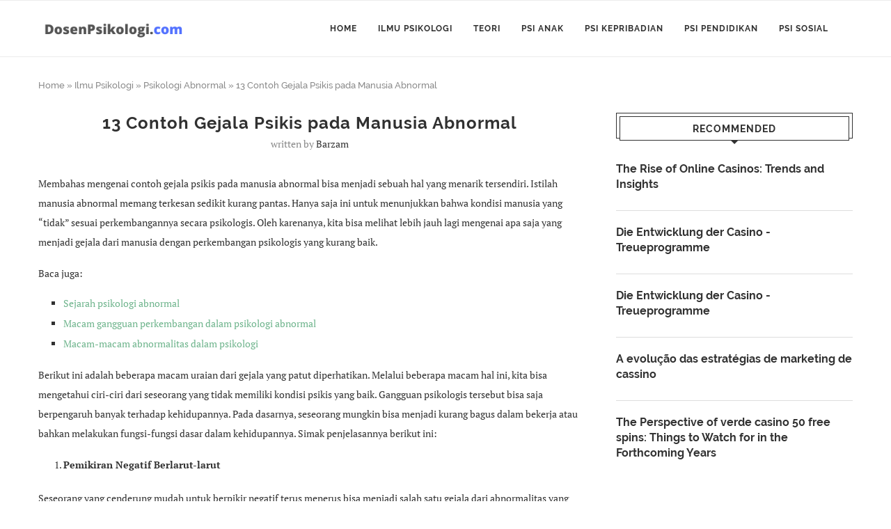

--- FILE ---
content_type: text/html; charset=UTF-8
request_url: https://dosenpsikologi.com/contoh-gejala-psikis-pada-manusia-abnormal
body_size: 12585
content:
<!DOCTYPE html><html lang="id-ID"><head><meta charset="UTF-8"><meta http-equiv="X-UA-Compatible" content="IE=edge"><meta name="viewport" content="width=device-width, initial-scale=1"><link rel="profile" href="http://gmpg.org/xfn/11" /><link rel="shortcut icon" href="https://dosenpsikologi.com/wp-content/uploads/2019/11/psikologi.ico" type="image/x-icon" /><link rel="apple-touch-icon" sizes="180x180" href="https://dosenpsikologi.com/wp-content/uploads/2019/11/psikologi.ico"><link rel="alternate" type="application/rss+xml" title="DosenPsikologi.com RSS Feed" href="https://dosenpsikologi.com/feed" /><link rel="alternate" type="application/atom+xml" title="DosenPsikologi.com Atom Feed" href="https://dosenpsikologi.com/feed/atom" /><link rel="pingback" href="https://dosenpsikologi.com/xmlrpc.php" />
<!--[if lt IE 9]> <script src="https://dosenpsikologi.com/wp-content/themes/soledad/js/html5.js"></script> <![endif]--><meta name='robots' content='index, follow, max-image-preview:large, max-snippet:-1, max-video-preview:-1' /><title>13 Contoh Gejala Psikis pada Manusia Abnormal - DosenPsikologi.com</title><meta name="description" content="13 contoh gejala psikis pada manusia abnormal yang ada dalam pembahasan kali ini akan memberikan gambaran mengenai apa saja gejala psikis yang mungkin ditemui pada individu sehingga menyebabkan dia mengalami suatu anomali atau abnormalitas." /><link rel="canonical" href="https://dosenpsikologi.com/contoh-gejala-psikis-pada-manusia-abnormal" /><meta property="og:locale" content="id_ID" /><meta property="og:type" content="article" /><meta property="og:title" content="13 Contoh Gejala Psikis pada Manusia Abnormal - DosenPsikologi.com" /><meta property="og:description" content="13 contoh gejala psikis pada manusia abnormal yang ada dalam pembahasan kali ini akan memberikan gambaran mengenai apa saja gejala psikis yang mungkin ditemui pada individu sehingga menyebabkan dia mengalami suatu anomali atau abnormalitas." /><meta property="og:url" content="https://dosenpsikologi.com/contoh-gejala-psikis-pada-manusia-abnormal" /><meta property="og:site_name" content="DosenPsikologi.com" /><meta property="article:published_time" content="2018-05-01T16:13:30+00:00" /><meta name="twitter:card" content="summary" /><meta name="twitter:label1" content="Written by" /><meta name="twitter:data1" content="Barzam" /><meta name="twitter:label2" content="Est. reading time" /><meta name="twitter:data2" content="4 minutes" /> <script type="application/ld+json" class="yoast-schema-graph">{"@context":"https://schema.org","@graph":[{"@type":"WebSite","@id":"https://dosenpsikologi.com/#website","url":"https://dosenpsikologi.com/","name":"DosenPsikologi.com","description":"Pusat Studi Psikologi","potentialAction":[{"@type":"SearchAction","target":{"@type":"EntryPoint","urlTemplate":"https://dosenpsikologi.com/?s={search_term_string}"},"query-input":"required name=search_term_string"}],"inLanguage":"id-ID"},{"@type":"WebPage","@id":"https://dosenpsikologi.com/contoh-gejala-psikis-pada-manusia-abnormal#webpage","url":"https://dosenpsikologi.com/contoh-gejala-psikis-pada-manusia-abnormal","name":"13 Contoh Gejala Psikis pada Manusia Abnormal - DosenPsikologi.com","isPartOf":{"@id":"https://dosenpsikologi.com/#website"},"datePublished":"2018-05-01T16:13:30+00:00","dateModified":"2018-05-01T16:13:30+00:00","author":{"@id":"https://dosenpsikologi.com/#/schema/person/6f8953e193400c89185210bb35d4407c"},"description":"13 contoh gejala psikis pada manusia abnormal yang ada dalam pembahasan kali ini akan memberikan gambaran mengenai apa saja gejala psikis yang mungkin ditemui pada individu sehingga menyebabkan dia mengalami suatu anomali atau abnormalitas.","breadcrumb":{"@id":"https://dosenpsikologi.com/contoh-gejala-psikis-pada-manusia-abnormal#breadcrumb"},"inLanguage":"id-ID","potentialAction":[{"@type":"ReadAction","target":["https://dosenpsikologi.com/contoh-gejala-psikis-pada-manusia-abnormal"]}]},{"@type":"BreadcrumbList","@id":"https://dosenpsikologi.com/contoh-gejala-psikis-pada-manusia-abnormal#breadcrumb","itemListElement":[{"@type":"ListItem","position":1,"name":"Home","item":"https://dosenpsikologi.com/"},{"@type":"ListItem","position":2,"name":"Ilmu Psikologi","item":"https://dosenpsikologi.com/dasar-ilmu-psikologi"},{"@type":"ListItem","position":3,"name":"Psikologi Abnormal","item":"https://dosenpsikologi.com/dasar-ilmu-psikologi/psikologi-abnormal"},{"@type":"ListItem","position":4,"name":"13 Contoh Gejala Psikis pada Manusia Abnormal"}]},{"@type":"Person","@id":"https://dosenpsikologi.com/#/schema/person/6f8953e193400c89185210bb35d4407c","name":"Barzam","image":{"@type":"ImageObject","@id":"https://dosenpsikologi.com/#personlogo","inLanguage":"id-ID","url":"https://secure.gravatar.com/avatar/f3d196f8589fc32e7801d9595c6a3af6?s=96&d=mm&r=g","contentUrl":"https://secure.gravatar.com/avatar/f3d196f8589fc32e7801d9595c6a3af6?s=96&d=mm&r=g","caption":"Barzam"},"url":"https://dosenpsikologi.com/author/barzam"}]}</script> <link rel="amphtml" href="https://dosenpsikologi.com/contoh-gejala-psikis-pada-manusia-abnormal/amp" /><meta name="generator" content="AMP for WP 1.0.77.18"/><link rel='dns-prefetch' href='//s.w.org' /><link rel="alternate" type="application/rss+xml" title="DosenPsikologi.com &raquo; Feed" href="https://dosenpsikologi.com/feed" /><link rel="alternate" type="application/rss+xml" title="DosenPsikologi.com &raquo; Comments Feed" href="https://dosenpsikologi.com/comments/feed" /><style id='wp-block-library-theme-inline-css' type='text/css'>#start-resizable-editor-section{display:none}.wp-block-audio figcaption{color:#555;font-size:13px;text-align:center}.is-dark-theme .wp-block-audio figcaption{color:hsla(0,0%,100%,.65)}.wp-block-code{font-family:Menlo,Consolas,monaco,monospace;color:#1e1e1e;padding:.8em 1em;border:1px solid #ddd;border-radius:4px}.wp-block-embed figcaption{color:#555;font-size:13px;text-align:center}.is-dark-theme .wp-block-embed figcaption{color:hsla(0,0%,100%,.65)}.blocks-gallery-caption{color:#555;font-size:13px;text-align:center}.is-dark-theme .blocks-gallery-caption{color:hsla(0,0%,100%,.65)}.wp-block-image figcaption{color:#555;font-size:13px;text-align:center}.is-dark-theme .wp-block-image figcaption{color:hsla(0,0%,100%,.65)}.wp-block-pullquote{border-top:4px solid;border-bottom:4px solid;margin-bottom:1.75em;color:currentColor}.wp-block-pullquote__citation,.wp-block-pullquote cite,.wp-block-pullquote footer{color:currentColor;text-transform:uppercase;font-size:.8125em;font-style:normal}.wp-block-quote{border-left:.25em solid;margin:0 0 1.75em;padding-left:1em}.wp-block-quote cite,.wp-block-quote footer{color:currentColor;font-size:.8125em;position:relative;font-style:normal}.wp-block-quote.has-text-align-right{border-left:none;border-right:.25em solid;padding-left:0;padding-right:1em}.wp-block-quote.has-text-align-center{border:none;padding-left:0}.wp-block-quote.is-large,.wp-block-quote.is-style-large{border:none}.wp-block-search .wp-block-search__label{font-weight:700}.wp-block-group.has-background{padding:1.25em 2.375em;margin-top:0;margin-bottom:0}.wp-block-separator{border:none;border-bottom:2px solid;margin-left:auto;margin-right:auto;opacity:.4}.wp-block-separator:not(.is-style-wide):not(.is-style-dots){width:100px}.wp-block-separator.has-background:not(.is-style-dots){border-bottom:none;height:1px}.wp-block-separator.has-background:not(.is-style-wide):not(.is-style-dots){height:2px}.wp-block-table thead{border-bottom:3px solid}.wp-block-table tfoot{border-top:3px solid}.wp-block-table td,.wp-block-table th{padding:.5em;border:1px solid;word-break:normal}.wp-block-table figcaption{color:#555;font-size:13px;text-align:center}.is-dark-theme .wp-block-table figcaption{color:hsla(0,0%,100%,.65)}.wp-block-video figcaption{color:#555;font-size:13px;text-align:center}.is-dark-theme .wp-block-video figcaption{color:hsla(0,0%,100%,.65)}.wp-block-template-part.has-background{padding:1.25em 2.375em;margin-top:0;margin-bottom:0}#end-resizable-editor-section{display:none}</style><link rel='stylesheet' id='penci-soledad-parent-style-css'  href='https://dosenpsikologi.com/wp-content/themes/soledad/style.css' type='text/css' media='all' /><link rel='stylesheet' id='penci_style-css'  href='https://dosenpsikologi.com/wp-content/themes/soledad-child/style.css' type='text/css' media='all' /><link rel="https://api.w.org/" href="https://dosenpsikologi.com/wp-json/" /><link rel="alternate" type="application/json" href="https://dosenpsikologi.com/wp-json/wp/v2/posts/2218" /><link rel="alternate" type="application/json+oembed" href="https://dosenpsikologi.com/wp-json/oembed/1.0/embed?url=https%3A%2F%2Fdosenpsikologi.com%2Fcontoh-gejala-psikis-pada-manusia-abnormal" /><link rel="alternate" type="text/xml+oembed" href="https://dosenpsikologi.com/wp-json/oembed/1.0/embed?url=https%3A%2F%2Fdosenpsikologi.com%2Fcontoh-gejala-psikis-pada-manusia-abnormal&#038;format=xml" /> <script>(function(i,s,o,g,r,a,m){i['GoogleAnalyticsObject']=r;i[r]=i[r]||function(){
  (i[r].q=i[r].q||[]).push(arguments)},i[r].l=1*new Date();a=s.createElement(o),
  m=s.getElementsByTagName(o)[0];a.async=1;a.src=g;m.parentNode.insertBefore(a,m)
  })(window,document,'script','https://www.google-analytics.com/analytics.js','ga');

  ga('create', 'UA-63732596-13', 'auto');
  ga('send', 'pageview');</script> <script async src="//pagead2.googlesyndication.com/pagead/js/adsbygoogle.js"></script> <script>(adsbygoogle = window.adsbygoogle || []).push({
    google_ad_client: "ca-pub-3098295775077215",
    enable_page_level_ads: true
  });</script> <script async='async' src='https://www.googletagservices.com/tag/js/gpt.js'></script> <script>var googletag = googletag || {};
  googletag.cmd = googletag.cmd || [];</script> <script async='async' src='https://www.googletagservices.com/tag/js/gpt.js'></script> <script>var googletag = googletag || {};
  googletag.cmd = googletag.cmd || [];</script> <script>googletag.cmd.push(function() {
   
googletag.defineSlot('/329634089/GuruPPKN_ATF300', [[300, 250], [336, 280]], 'div-gpt-ad-1495639484664-0').addService(googletag.pubads());
    googletag.defineSlot('/329634089/GuruPPKN_ATF300/GuruPPKN_AdsInPost1Vertical', [[300, 250], [336, 280]], 'div-gpt-ad-1495639484664-1').addService(googletag.pubads());
    googletag.defineSlot('/329634089/GuruPPKN_ATF300/GuruPPKN_AdsInPost2Rac', [[300, 250], [336, 280]], 'div-gpt-ad-1495639484664-2').addService(googletag.pubads());
    googletag.defineSlot('/329634089/GuruPPKN_ATF300/GuruPPKN_AdsInPost3Hor', [[300, 250], [336, 280]], 'div-gpt-ad-1495639484664-3').addService(googletag.pubads());
    googletag.defineSlot('/329634089/GuruPPKN_ATF300/GuruPPKN_BelowArticles338', [[300, 250], [336, 280]], 'div-gpt-ad-1495639484664-4').addService(googletag.pubads());
    googletag.defineSlot('/329634089/GuruPPKN_ATF300/GuruPPKN_DesktopSticky', [[300, 600], [300, 250]], 'div-gpt-ad-1495639484664-5').addService(googletag.pubads());
    googletag.defineSlot('/329634089/GuruPPKN_ATF300/GuruPPKN_Vertical160', [[300, 250], [336, 280]], 'div-gpt-ad-1495639484664-6').addService(googletag.pubads());
    googletag.pubads().enableSingleRequest();
    googletag.pubads().collapseEmptyDivs();
    googletag.enableServices();
  });</script> <style type="text/css">@font-face{font-family:'Montserrat';font-style:italic;font-weight:300;src:local('Montserrat Light Italic'),local(Montserrat-LightItalic),url(https://dosenpsikologi.com/wp-content/themes/soledad/fonts/montserrat/JTUPjIg1_i6t8kCHKm459WxZYgzz8fZwnCo.woff2) format("woff2");unicode-range:U+0460-052F,U+1C80-1C88,U+20B4,U+2DE0-2DFF,U+A640-A69F,U+FE2E-FE2F}@font-face{font-family:'Montserrat';font-style:italic;font-weight:300;src:local('Montserrat Light Italic'),local(Montserrat-LightItalic),url(https://dosenpsikologi.com/wp-content/themes/soledad/fonts/montserrat/JTUPjIg1_i6t8kCHKm459WxZYgzz-PZwnCo.woff2) format("woff2");unicode-range:U+0400-045F,U+0490-0491,U+04B0-04B1,U+2116}@font-face{font-family:'Montserrat';font-style:italic;font-weight:300;src:local('Montserrat Light Italic'),local(Montserrat-LightItalic),url(https://dosenpsikologi.com/wp-content/themes/soledad/fonts/montserrat/JTUPjIg1_i6t8kCHKm459WxZYgzz8_ZwnCo.woff2) format("woff2");unicode-range:U+0102-0103,U+0110-0111,U+1EA0-1EF9,U+20AB}@font-face{font-family:'Montserrat';font-style:italic;font-weight:300;src:local('Montserrat Light Italic'),local(Montserrat-LightItalic),url(https://dosenpsikologi.com/wp-content/themes/soledad/fonts/montserrat/JTUPjIg1_i6t8kCHKm459WxZYgzz8vZwnCo.woff2) format("woff2");unicode-range:U+0100-024F,U+0259,U+1E00-1EFF,U+2020,U+20A0-20AB,U+20AD-20CF,U+2113,U+2C60-2C7F,U+A720-A7FF}@font-face{font-family:'Montserrat';font-style:italic;font-weight:300;src:local('Montserrat Light Italic'),local(Montserrat-LightItalic),url(https://dosenpsikologi.com/wp-content/themes/soledad/fonts/montserrat/JTUPjIg1_i6t8kCHKm459WxZYgzz_PZw.woff2) format("woff2");unicode-range:U+0000-00FF,U+0131,U+0152-0153,U+02BB-02BC,U+02C6,U+02DA,U+02DC,U+2000-206F,U+2074,U+20AC,U+2122,U+2191,U+2193,U+2212,U+2215,U+FEFF,U+FFFD}@font-face{font-family:'Montserrat';font-style:italic;font-weight:400;src:local('Montserrat Italic'),local(Montserrat-Italic),url(https://dosenpsikologi.com/wp-content/themes/soledad/fonts/montserrat/JTUQjIg1_i6t8kCHKm459WxRxC7mw9c.woff2) format("woff2");unicode-range:U+0460-052F,U+1C80-1C88,U+20B4,U+2DE0-2DFF,U+A640-A69F,U+FE2E-FE2F}@font-face{font-family:'Montserrat';font-style:italic;font-weight:400;src:local('Montserrat Italic'),local(Montserrat-Italic),url(https://dosenpsikologi.com/wp-content/themes/soledad/fonts/montserrat/JTUQjIg1_i6t8kCHKm459WxRzS7mw9c.woff2) format("woff2");unicode-range:U+0400-045F,U+0490-0491,U+04B0-04B1,U+2116}@font-face{font-family:'Montserrat';font-style:italic;font-weight:400;src:local('Montserrat Italic'),local(Montserrat-Italic),url(https://dosenpsikologi.com/wp-content/themes/soledad/fonts/montserrat/JTUQjIg1_i6t8kCHKm459WxRxi7mw9c.woff2) format("woff2");unicode-range:U+0102-0103,U+0110-0111,U+1EA0-1EF9,U+20AB}@font-face{font-family:'Montserrat';font-style:italic;font-weight:400;src:local('Montserrat Italic'),local(Montserrat-Italic),url(https://dosenpsikologi.com/wp-content/themes/soledad/fonts/montserrat/JTUQjIg1_i6t8kCHKm459WxRxy7mw9c.woff2) format("woff2");unicode-range:U+0100-024F,U+0259,U+1E00-1EFF,U+2020,U+20A0-20AB,U+20AD-20CF,U+2113,U+2C60-2C7F,U+A720-A7FF}@font-face{font-family:'Montserrat';font-style:italic;font-weight:400;src:local('Montserrat Italic'),local(Montserrat-Italic),url(https://dosenpsikologi.com/wp-content/themes/soledad/fonts/montserrat/JTUQjIg1_i6t8kCHKm459WxRyS7m.woff2) format("woff2");unicode-range:U+0000-00FF,U+0131,U+0152-0153,U+02BB-02BC,U+02C6,U+02DA,U+02DC,U+2000-206F,U+2074,U+20AC,U+2122,U+2191,U+2193,U+2212,U+2215,U+FEFF,U+FFFD}@font-face{font-family:'Montserrat';font-style:italic;font-weight:500;src:local('Montserrat Medium Italic'),local(Montserrat-MediumItalic),url(https://dosenpsikologi.com/wp-content/themes/soledad/fonts/montserrat/JTUPjIg1_i6t8kCHKm459WxZOg3z8fZwnCo.woff2) format("woff2");unicode-range:U+0460-052F,U+1C80-1C88,U+20B4,U+2DE0-2DFF,U+A640-A69F,U+FE2E-FE2F}@font-face{font-family:'Montserrat';font-style:italic;font-weight:500;src:local('Montserrat Medium Italic'),local(Montserrat-MediumItalic),url(https://dosenpsikologi.com/wp-content/themes/soledad/fonts/montserrat/JTUPjIg1_i6t8kCHKm459WxZOg3z-PZwnCo.woff2) format("woff2");unicode-range:U+0400-045F,U+0490-0491,U+04B0-04B1,U+2116}@font-face{font-family:'Montserrat';font-style:italic;font-weight:500;src:local('Montserrat Medium Italic'),local(Montserrat-MediumItalic),url(https://dosenpsikologi.com/wp-content/themes/soledad/fonts/montserrat/JTUPjIg1_i6t8kCHKm459WxZOg3z8_ZwnCo.woff2) format("woff2");unicode-range:U+0102-0103,U+0110-0111,U+1EA0-1EF9,U+20AB}@font-face{font-family:'Montserrat';font-style:italic;font-weight:500;src:local('Montserrat Medium Italic'),local(Montserrat-MediumItalic),url(https://dosenpsikologi.com/wp-content/themes/soledad/fonts/montserrat/JTUPjIg1_i6t8kCHKm459WxZOg3z8vZwnCo.woff2) format("woff2");unicode-range:U+0100-024F,U+0259,U+1E00-1EFF,U+2020,U+20A0-20AB,U+20AD-20CF,U+2113,U+2C60-2C7F,U+A720-A7FF}@font-face{font-family:'Montserrat';font-style:italic;font-weight:500;src:local('Montserrat Medium Italic'),local(Montserrat-MediumItalic),url(https://dosenpsikologi.com/wp-content/themes/soledad/fonts/montserrat/JTUPjIg1_i6t8kCHKm459WxZOg3z_PZw.woff2) format("woff2");unicode-range:U+0000-00FF,U+0131,U+0152-0153,U+02BB-02BC,U+02C6,U+02DA,U+02DC,U+2000-206F,U+2074,U+20AC,U+2122,U+2191,U+2193,U+2212,U+2215,U+FEFF,U+FFFD}@font-face{font-family:'Montserrat';font-style:italic;font-weight:700;src:local('Montserrat Bold Italic'),local(Montserrat-BoldItalic),url(https://dosenpsikologi.com/wp-content/themes/soledad/fonts/montserrat/JTUPjIg1_i6t8kCHKm459WxZcgvz8fZwnCo.woff2) format("woff2");unicode-range:U+0460-052F,U+1C80-1C88,U+20B4,U+2DE0-2DFF,U+A640-A69F,U+FE2E-FE2F}@font-face{font-family:'Montserrat';font-style:italic;font-weight:700;src:local('Montserrat Bold Italic'),local(Montserrat-BoldItalic),url(https://dosenpsikologi.com/wp-content/themes/soledad/fonts/montserrat/JTUPjIg1_i6t8kCHKm459WxZcgvz-PZwnCo.woff2) format("woff2");unicode-range:U+0400-045F,U+0490-0491,U+04B0-04B1,U+2116}@font-face{font-family:'Montserrat';font-style:italic;font-weight:700;src:local('Montserrat Bold Italic'),local(Montserrat-BoldItalic),url(https://dosenpsikologi.com/wp-content/themes/soledad/fonts/montserrat/JTUPjIg1_i6t8kCHKm459WxZcgvz8_ZwnCo.woff2) format("woff2");unicode-range:U+0102-0103,U+0110-0111,U+1EA0-1EF9,U+20AB}@font-face{font-family:'Montserrat';font-style:italic;font-weight:700;src:local('Montserrat Bold Italic'),local(Montserrat-BoldItalic),url(https://dosenpsikologi.com/wp-content/themes/soledad/fonts/montserrat/JTUPjIg1_i6t8kCHKm459WxZcgvz8vZwnCo.woff2) format("woff2");unicode-range:U+0100-024F,U+0259,U+1E00-1EFF,U+2020,U+20A0-20AB,U+20AD-20CF,U+2113,U+2C60-2C7F,U+A720-A7FF}@font-face{font-family:'Montserrat';font-style:italic;font-weight:700;src:local('Montserrat Bold Italic'),local(Montserrat-BoldItalic),url(https://dosenpsikologi.com/wp-content/themes/soledad/fonts/montserrat/JTUPjIg1_i6t8kCHKm459WxZcgvz_PZw.woff2) format("woff2");unicode-range:U+0000-00FF,U+0131,U+0152-0153,U+02BB-02BC,U+02C6,U+02DA,U+02DC,U+2000-206F,U+2074,U+20AC,U+2122,U+2191,U+2193,U+2212,U+2215,U+FEFF,U+FFFD}@font-face{font-family:'Montserrat';font-style:italic;font-weight:800;src:local('Montserrat ExtraBold Italic'),local(Montserrat-ExtraBoldItalic),url(https://dosenpsikologi.com/wp-content/themes/soledad/fonts/montserrat/JTUPjIg1_i6t8kCHKm459WxZbgjz8fZwnCo.woff2) format("woff2");unicode-range:U+0460-052F,U+1C80-1C88,U+20B4,U+2DE0-2DFF,U+A640-A69F,U+FE2E-FE2F}@font-face{font-family:'Montserrat';font-style:italic;font-weight:800;src:local('Montserrat ExtraBold Italic'),local(Montserrat-ExtraBoldItalic),url(https://dosenpsikologi.com/wp-content/themes/soledad/fonts/montserrat/JTUPjIg1_i6t8kCHKm459WxZbgjz-PZwnCo.woff2) format("woff2");unicode-range:U+0400-045F,U+0490-0491,U+04B0-04B1,U+2116}@font-face{font-family:'Montserrat';font-style:italic;font-weight:800;src:local('Montserrat ExtraBold Italic'),local(Montserrat-ExtraBoldItalic),url(https://dosenpsikologi.com/wp-content/themes/soledad/fonts/montserrat/JTUPjIg1_i6t8kCHKm459WxZbgjz8_ZwnCo.woff2) format("woff2");unicode-range:U+0102-0103,U+0110-0111,U+1EA0-1EF9,U+20AB}@font-face{font-family:'Montserrat';font-style:italic;font-weight:800;src:local('Montserrat ExtraBold Italic'),local(Montserrat-ExtraBoldItalic),url(https://dosenpsikologi.com/wp-content/themes/soledad/fonts/montserrat/JTUPjIg1_i6t8kCHKm459WxZbgjz8vZwnCo.woff2) format("woff2");unicode-range:U+0100-024F,U+0259,U+1E00-1EFF,U+2020,U+20A0-20AB,U+20AD-20CF,U+2113,U+2C60-2C7F,U+A720-A7FF}@font-face{font-family:'Montserrat';font-style:italic;font-weight:800;src:local('Montserrat ExtraBold Italic'),local(Montserrat-ExtraBoldItalic),url(https://dosenpsikologi.com/wp-content/themes/soledad/fonts/montserrat/JTUPjIg1_i6t8kCHKm459WxZbgjz_PZw.woff2) format("woff2");unicode-range:U+0000-00FF,U+0131,U+0152-0153,U+02BB-02BC,U+02C6,U+02DA,U+02DC,U+2000-206F,U+2074,U+20AC,U+2122,U+2191,U+2193,U+2212,U+2215,U+FEFF,U+FFFD}@font-face{font-family:'Montserrat';font-style:normal;font-weight:300;src:local('Montserrat Light'),local(Montserrat-Light),url(https://dosenpsikologi.com/wp-content/themes/soledad/fonts/montserrat/JTURjIg1_i6t8kCHKm45_cJD3gTD_u50.woff2) format("woff2");unicode-range:U+0460-052F,U+1C80-1C88,U+20B4,U+2DE0-2DFF,U+A640-A69F,U+FE2E-FE2F}@font-face{font-family:'Montserrat';font-style:normal;font-weight:300;src:local('Montserrat Light'),local(Montserrat-Light),url(https://dosenpsikologi.com/wp-content/themes/soledad/fonts/montserrat/JTURjIg1_i6t8kCHKm45_cJD3g3D_u50.woff2) format("woff2");unicode-range:U+0400-045F,U+0490-0491,U+04B0-04B1,U+2116}@font-face{font-family:'Montserrat';font-style:normal;font-weight:300;src:local('Montserrat Light'),local(Montserrat-Light),url(https://dosenpsikologi.com/wp-content/themes/soledad/fonts/montserrat/JTURjIg1_i6t8kCHKm45_cJD3gbD_u50.woff2) format("woff2");unicode-range:U+0102-0103,U+0110-0111,U+1EA0-1EF9,U+20AB}@font-face{font-family:'Montserrat';font-style:normal;font-weight:300;src:local('Montserrat Light'),local(Montserrat-Light),url(https://dosenpsikologi.com/wp-content/themes/soledad/fonts/montserrat/JTURjIg1_i6t8kCHKm45_cJD3gfD_u50.woff2) format("woff2");unicode-range:U+0100-024F,U+0259,U+1E00-1EFF,U+2020,U+20A0-20AB,U+20AD-20CF,U+2113,U+2C60-2C7F,U+A720-A7FF}@font-face{font-family:'Montserrat';font-style:normal;font-weight:300;src:local('Montserrat Light'),local(Montserrat-Light),url(https://dosenpsikologi.com/wp-content/themes/soledad/fonts/montserrat/JTURjIg1_i6t8kCHKm45_cJD3gnD_g.woff2) format("woff2");unicode-range:U+0000-00FF,U+0131,U+0152-0153,U+02BB-02BC,U+02C6,U+02DA,U+02DC,U+2000-206F,U+2074,U+20AC,U+2122,U+2191,U+2193,U+2212,U+2215,U+FEFF,U+FFFD}@font-face{font-family:'Montserrat';font-style:normal;font-weight:400;src:local('Montserrat Regular'),local(Montserrat-Regular),url(https://dosenpsikologi.com/wp-content/themes/soledad/fonts/montserrat/JTUSjIg1_i6t8kCHKm459WRhyzbi.woff2) format("woff2");unicode-range:U+0460-052F,U+1C80-1C88,U+20B4,U+2DE0-2DFF,U+A640-A69F,U+FE2E-FE2F}@font-face{font-family:'Montserrat';font-style:normal;font-weight:400;src:local('Montserrat Regular'),local(Montserrat-Regular),url(https://dosenpsikologi.com/wp-content/themes/soledad/fonts/montserrat/JTUSjIg1_i6t8kCHKm459W1hyzbi.woff2) format("woff2");unicode-range:U+0400-045F,U+0490-0491,U+04B0-04B1,U+2116}@font-face{font-family:'Montserrat';font-style:normal;font-weight:400;src:local('Montserrat Regular'),local(Montserrat-Regular),url(https://dosenpsikologi.com/wp-content/themes/soledad/fonts/montserrat/JTUSjIg1_i6t8kCHKm459WZhyzbi.woff2) format("woff2");unicode-range:U+0102-0103,U+0110-0111,U+1EA0-1EF9,U+20AB}@font-face{font-family:'Montserrat';font-style:normal;font-weight:400;src:local('Montserrat Regular'),local(Montserrat-Regular),url(https://dosenpsikologi.com/wp-content/themes/soledad/fonts/montserrat/JTUSjIg1_i6t8kCHKm459Wdhyzbi.woff2) format("woff2");unicode-range:U+0100-024F,U+0259,U+1E00-1EFF,U+2020,U+20A0-20AB,U+20AD-20CF,U+2113,U+2C60-2C7F,U+A720-A7FF}@font-face{font-family:'Montserrat';font-style:normal;font-weight:400;src:local('Montserrat Regular'),local(Montserrat-Regular),url(https://dosenpsikologi.com/wp-content/themes/soledad/fonts/montserrat/JTUSjIg1_i6t8kCHKm459Wlhyw.woff2) format("woff2");unicode-range:U+0000-00FF,U+0131,U+0152-0153,U+02BB-02BC,U+02C6,U+02DA,U+02DC,U+2000-206F,U+2074,U+20AC,U+2122,U+2191,U+2193,U+2212,U+2215,U+FEFF,U+FFFD}@font-face{font-family:'Montserrat';font-style:normal;font-weight:500;src:local('Montserrat Medium'),local(Montserrat-Medium),url(https://dosenpsikologi.com/wp-content/themes/soledad/fonts/montserrat/JTURjIg1_i6t8kCHKm45_ZpC3gTD_u50.woff2) format("woff2");unicode-range:U+0460-052F,U+1C80-1C88,U+20B4,U+2DE0-2DFF,U+A640-A69F,U+FE2E-FE2F}@font-face{font-family:'Montserrat';font-style:normal;font-weight:500;src:local('Montserrat Medium'),local(Montserrat-Medium),url(https://dosenpsikologi.com/wp-content/themes/soledad/fonts/montserrat/JTURjIg1_i6t8kCHKm45_ZpC3g3D_u50.woff2) format("woff2");unicode-range:U+0400-045F,U+0490-0491,U+04B0-04B1,U+2116}@font-face{font-family:'Montserrat';font-style:normal;font-weight:500;src:local('Montserrat Medium'),local(Montserrat-Medium),url(https://dosenpsikologi.com/wp-content/themes/soledad/fonts/montserrat/JTURjIg1_i6t8kCHKm45_ZpC3gbD_u50.woff2) format("woff2");unicode-range:U+0102-0103,U+0110-0111,U+1EA0-1EF9,U+20AB}@font-face{font-family:'Montserrat';font-style:normal;font-weight:500;src:local('Montserrat Medium'),local(Montserrat-Medium),url(https://dosenpsikologi.com/wp-content/themes/soledad/fonts/montserrat/JTURjIg1_i6t8kCHKm45_ZpC3gfD_u50.woff2) format("woff2");unicode-range:U+0100-024F,U+0259,U+1E00-1EFF,U+2020,U+20A0-20AB,U+20AD-20CF,U+2113,U+2C60-2C7F,U+A720-A7FF}@font-face{font-family:'Montserrat';font-style:normal;font-weight:500;src:local('Montserrat Medium'),local(Montserrat-Medium),url(https://dosenpsikologi.com/wp-content/themes/soledad/fonts/montserrat/JTURjIg1_i6t8kCHKm45_ZpC3gnD_g.woff2) format("woff2");unicode-range:U+0000-00FF,U+0131,U+0152-0153,U+02BB-02BC,U+02C6,U+02DA,U+02DC,U+2000-206F,U+2074,U+20AC,U+2122,U+2191,U+2193,U+2212,U+2215,U+FEFF,U+FFFD}@font-face{font-family:'Montserrat';font-style:normal;font-weight:700;src:local('Montserrat Bold'),local(Montserrat-Bold),url(https://dosenpsikologi.com/wp-content/themes/soledad/fonts/montserrat/JTURjIg1_i6t8kCHKm45_dJE3gTD_u50.woff2) format("woff2");unicode-range:U+0460-052F,U+1C80-1C88,U+20B4,U+2DE0-2DFF,U+A640-A69F,U+FE2E-FE2F}@font-face{font-family:'Montserrat';font-style:normal;font-weight:700;src:local('Montserrat Bold'),local(Montserrat-Bold),url(https://dosenpsikologi.com/wp-content/themes/soledad/fonts/montserrat/JTURjIg1_i6t8kCHKm45_dJE3g3D_u50.woff2) format("woff2");unicode-range:U+0400-045F,U+0490-0491,U+04B0-04B1,U+2116}@font-face{font-family:'Montserrat';font-style:normal;font-weight:700;src:local('Montserrat Bold'),local(Montserrat-Bold),url(https://dosenpsikologi.com/wp-content/themes/soledad/fonts/montserrat/JTURjIg1_i6t8kCHKm45_dJE3gbD_u50.woff2) format("woff2");unicode-range:U+0102-0103,U+0110-0111,U+1EA0-1EF9,U+20AB}@font-face{font-family:'Montserrat';font-style:normal;font-weight:700;src:local('Montserrat Bold'),local(Montserrat-Bold),url(https://dosenpsikologi.com/wp-content/themes/soledad/fonts/montserrat/JTURjIg1_i6t8kCHKm45_dJE3gfD_u50.woff2) format("woff2");unicode-range:U+0100-024F,U+0259,U+1E00-1EFF,U+2020,U+20A0-20AB,U+20AD-20CF,U+2113,U+2C60-2C7F,U+A720-A7FF}@font-face{font-family:'Montserrat';font-style:normal;font-weight:700;src:local('Montserrat Bold'),local(Montserrat-Bold),url(https://dosenpsikologi.com/wp-content/themes/soledad/fonts/montserrat/JTURjIg1_i6t8kCHKm45_dJE3gnD_g.woff2) format("woff2");unicode-range:U+0000-00FF,U+0131,U+0152-0153,U+02BB-02BC,U+02C6,U+02DA,U+02DC,U+2000-206F,U+2074,U+20AC,U+2122,U+2191,U+2193,U+2212,U+2215,U+FEFF,U+FFFD}@font-face{font-family:'Montserrat';font-style:normal;font-weight:800;src:local('Montserrat ExtraBold'),local(Montserrat-ExtraBold),url(https://dosenpsikologi.com/wp-content/themes/soledad/fonts/montserrat/JTURjIg1_i6t8kCHKm45_c5H3gTD_u50.woff2) format("woff2");unicode-range:U+0460-052F,U+1C80-1C88,U+20B4,U+2DE0-2DFF,U+A640-A69F,U+FE2E-FE2F}@font-face{font-family:'Montserrat';font-style:normal;font-weight:800;src:local('Montserrat ExtraBold'),local(Montserrat-ExtraBold),url(https://dosenpsikologi.com/wp-content/themes/soledad/fonts/montserrat/JTURjIg1_i6t8kCHKm45_c5H3g3D_u50.woff2) format("woff2");unicode-range:U+0400-045F,U+0490-0491,U+04B0-04B1,U+2116}@font-face{font-family:'Montserrat';font-style:normal;font-weight:800;src:local('Montserrat ExtraBold'),local(Montserrat-ExtraBold),url(https://dosenpsikologi.com/wp-content/themes/soledad/fonts/montserrat/JTURjIg1_i6t8kCHKm45_c5H3gbD_u50.woff2) format("woff2");unicode-range:U+0102-0103,U+0110-0111,U+1EA0-1EF9,U+20AB}@font-face{font-family:'Montserrat';font-style:normal;font-weight:800;src:local('Montserrat ExtraBold'),local(Montserrat-ExtraBold),url(https://dosenpsikologi.com/wp-content/themes/soledad/fonts/montserrat/JTURjIg1_i6t8kCHKm45_c5H3gfD_u50.woff2) format("woff2");unicode-range:U+0100-024F,U+0259,U+1E00-1EFF,U+2020,U+20A0-20AB,U+20AD-20CF,U+2113,U+2C60-2C7F,U+A720-A7FF}@font-face{font-family:'Montserrat';font-style:normal;font-weight:800;src:local('Montserrat ExtraBold'),local(Montserrat-ExtraBold),url(https://dosenpsikologi.com/wp-content/themes/soledad/fonts/montserrat/JTURjIg1_i6t8kCHKm45_c5H3gnD_g.woff2) format("woff2");unicode-range:U+0000-00FF,U+0131,U+0152-0153,U+02BB-02BC,U+02C6,U+02DA,U+02DC,U+2000-206F,U+2074,U+20AC,U+2122,U+2191,U+2193,U+2212,U+2215,U+FEFF,U+FFFD}@font-face{font-family:'PT Serif';font-style:italic;font-weight:400;src:local('PT Serif Italic'),local(PTSerif-Italic),url(https://dosenpsikologi.com/wp-content/themes/soledad/fonts/ptserif/EJRTQgYoZZY2vCFuvAFT_rC1chb-.woff2) format("woff2");unicode-range:U+0460-052F,U+1C80-1C88,U+20B4,U+2DE0-2DFF,U+A640-A69F,U+FE2E-FE2F}@font-face{font-family:'PT Serif';font-style:italic;font-weight:400;src:local('PT Serif Italic'),local(PTSerif-Italic),url(https://dosenpsikologi.com/wp-content/themes/soledad/fonts/ptserif/EJRTQgYoZZY2vCFuvAFT_rm1chb-.woff2) format("woff2");unicode-range:U+0400-045F,U+0490-0491,U+04B0-04B1,U+2116}@font-face{font-family:'PT Serif';font-style:italic;font-weight:400;src:local('PT Serif Italic'),local(PTSerif-Italic),url(https://dosenpsikologi.com/wp-content/themes/soledad/fonts/ptserif/EJRTQgYoZZY2vCFuvAFT_rO1chb-.woff2) format("woff2");unicode-range:U+0100-024F,U+0259,U+1E00-1EFF,U+2020,U+20A0-20AB,U+20AD-20CF,U+2113,U+2C60-2C7F,U+A720-A7FF}@font-face{font-family:'PT Serif';font-style:italic;font-weight:400;src:local('PT Serif Italic'),local(PTSerif-Italic),url(https://dosenpsikologi.com/wp-content/themes/soledad/fonts/ptserif/EJRTQgYoZZY2vCFuvAFT_r21cg.woff2) format("woff2");unicode-range:U+0000-00FF,U+0131,U+0152-0153,U+02BB-02BC,U+02C6,U+02DA,U+02DC,U+2000-206F,U+2074,U+20AC,U+2122,U+2191,U+2193,U+2212,U+2215,U+FEFF,U+FFFD}@font-face{font-family:'PT Serif';font-style:italic;font-weight:700;src:local('PT Serif Bold Italic'),local(PTSerif-BoldItalic),url(https://dosenpsikologi.com/wp-content/themes/soledad/fonts/ptserif/EJRQQgYoZZY2vCFuvAFT9gaQZyTfoPNB.woff2) format("woff2");unicode-range:U+0460-052F,U+1C80-1C88,U+20B4,U+2DE0-2DFF,U+A640-A69F,U+FE2E-FE2F}@font-face{font-family:'PT Serif';font-style:italic;font-weight:700;src:local('PT Serif Bold Italic'),local(PTSerif-BoldItalic),url(https://dosenpsikologi.com/wp-content/themes/soledad/fonts/ptserif/EJRQQgYoZZY2vCFuvAFT9gaQZy3foPNB.woff2) format("woff2");unicode-range:U+0400-045F,U+0490-0491,U+04B0-04B1,U+2116}@font-face{font-family:'PT Serif';font-style:italic;font-weight:700;src:local('PT Serif Bold Italic'),local(PTSerif-BoldItalic),url(https://dosenpsikologi.com/wp-content/themes/soledad/fonts/ptserif/EJRQQgYoZZY2vCFuvAFT9gaQZyffoPNB.woff2) format("woff2");unicode-range:U+0100-024F,U+0259,U+1E00-1EFF,U+2020,U+20A0-20AB,U+20AD-20CF,U+2113,U+2C60-2C7F,U+A720-A7FF}@font-face{font-family:'PT Serif';font-style:italic;font-weight:700;src:local('PT Serif Bold Italic'),local(PTSerif-BoldItalic),url(https://dosenpsikologi.com/wp-content/themes/soledad/fonts/ptserif/EJRQQgYoZZY2vCFuvAFT9gaQZynfoA.woff2) format("woff2");unicode-range:U+0000-00FF,U+0131,U+0152-0153,U+02BB-02BC,U+02C6,U+02DA,U+02DC,U+2000-206F,U+2074,U+20AC,U+2122,U+2191,U+2193,U+2212,U+2215,U+FEFF,U+FFFD}@font-face{font-family:'PT Serif';font-style:normal;font-weight:400;src:local('PT Serif'),local(PTSerif-Regular),url(https://dosenpsikologi.com/wp-content/themes/soledad/fonts/ptserif/EJRVQgYoZZY2vCFuvAFbzr-tdg.woff2) format("woff2");unicode-range:U+0460-052F,U+1C80-1C88,U+20B4,U+2DE0-2DFF,U+A640-A69F,U+FE2E-FE2F}@font-face{font-family:'PT Serif';font-style:normal;font-weight:400;src:local('PT Serif'),local(PTSerif-Regular),url(https://dosenpsikologi.com/wp-content/themes/soledad/fonts/ptserif/EJRVQgYoZZY2vCFuvAFSzr-tdg.woff2) format("woff2");unicode-range:U+0400-045F,U+0490-0491,U+04B0-04B1,U+2116}@font-face{font-family:'PT Serif';font-style:normal;font-weight:400;src:local('PT Serif'),local(PTSerif-Regular),url(https://dosenpsikologi.com/wp-content/themes/soledad/fonts/ptserif/EJRVQgYoZZY2vCFuvAFYzr-tdg.woff2) format("woff2");unicode-range:U+0100-024F,U+0259,U+1E00-1EFF,U+2020,U+20A0-20AB,U+20AD-20CF,U+2113,U+2C60-2C7F,U+A720-A7FF}@font-face{font-family:'PT Serif';font-style:normal;font-weight:400;src:local('PT Serif'),local(PTSerif-Regular),url(https://dosenpsikologi.com/wp-content/themes/soledad/fonts/ptserif/EJRVQgYoZZY2vCFuvAFWzr8.woff2) format("woff2");unicode-range:U+0000-00FF,U+0131,U+0152-0153,U+02BB-02BC,U+02C6,U+02DA,U+02DC,U+2000-206F,U+2074,U+20AC,U+2122,U+2191,U+2193,U+2212,U+2215,U+FEFF,U+FFFD}@font-face{font-family:'PT Serif';font-style:normal;font-weight:700;src:local('PT Serif Bold'),local(PTSerif-Bold),url(https://dosenpsikologi.com/wp-content/themes/soledad/fonts/ptserif/EJRSQgYoZZY2vCFuvAnt66qfVyvHpA.woff2) format("woff2");unicode-range:U+0460-052F,U+1C80-1C88,U+20B4,U+2DE0-2DFF,U+A640-A69F,U+FE2E-FE2F}@font-face{font-family:'PT Serif';font-style:normal;font-weight:700;src:local('PT Serif Bold'),local(PTSerif-Bold),url(https://dosenpsikologi.com/wp-content/themes/soledad/fonts/ptserif/EJRSQgYoZZY2vCFuvAnt66qWVyvHpA.woff2) format("woff2");unicode-range:U+0400-045F,U+0490-0491,U+04B0-04B1,U+2116}@font-face{font-family:'PT Serif';font-style:normal;font-weight:700;src:local('PT Serif Bold'),local(PTSerif-Bold),url(https://dosenpsikologi.com/wp-content/themes/soledad/fonts/ptserif/EJRSQgYoZZY2vCFuvAnt66qcVyvHpA.woff2) format("woff2");unicode-range:U+0100-024F,U+0259,U+1E00-1EFF,U+2020,U+20A0-20AB,U+20AD-20CF,U+2113,U+2C60-2C7F,U+A720-A7FF}@font-face{font-family:'PT Serif';font-style:normal;font-weight:700;src:local('PT Serif Bold'),local(PTSerif-Bold),url(https://dosenpsikologi.com/wp-content/themes/soledad/fonts/ptserif/EJRSQgYoZZY2vCFuvAnt66qSVys.woff2) format("woff2");unicode-range:U+0000-00FF,U+0131,U+0152-0153,U+02BB-02BC,U+02C6,U+02DA,U+02DC,U+2000-206F,U+2074,U+20AC,U+2122,U+2191,U+2193,U+2212,U+2215,U+FEFF,U+FFFD}@font-face{font-family:'Playfair Display SC';font-style:italic;font-weight:400;src:local('Playfair Display SC Italic'),local(PlayfairDisplaySC-Italic),url(https://dosenpsikologi.com/wp-content/themes/soledad/fonts/playfairdisplaysc/ke87OhoaMkR6-hSn7kbHVoFf7ZfgMPr_lbw8FusyE4s.woff2) format("woff2");unicode-range:U+0400-045F,U+0490-0491,U+04B0-04B1,U+2116}@font-face{font-family:'Playfair Display SC';font-style:italic;font-weight:400;src:local('Playfair Display SC Italic'),local(PlayfairDisplaySC-Italic),url(https://dosenpsikologi.com/wp-content/themes/soledad/fonts/playfairdisplaysc/ke87OhoaMkR6-hSn7kbHVoFf7ZfgMPr_lbw8HesyE4s.woff2) format("woff2");unicode-range:U+0102-0103,U+0110-0111,U+1EA0-1EF9,U+20AB}@font-face{font-family:'Playfair Display SC';font-style:italic;font-weight:400;src:local('Playfair Display SC Italic'),local(PlayfairDisplaySC-Italic),url(https://dosenpsikologi.com/wp-content/themes/soledad/fonts/playfairdisplaysc/ke87OhoaMkR6-hSn7kbHVoFf7ZfgMPr_lbw8HOsyE4s.woff2) format("woff2");unicode-range:U+0100-024F,U+0259,U+1E00-1EFF,U+2020,U+20A0-20AB,U+20AD-20CF,U+2113,U+2C60-2C7F,U+A720-A7FF}@font-face{font-family:'Playfair Display SC';font-style:italic;font-weight:400;src:local('Playfair Display SC Italic'),local(PlayfairDisplaySC-Italic),url(https://dosenpsikologi.com/wp-content/themes/soledad/fonts/playfairdisplaysc/ke87OhoaMkR6-hSn7kbHVoFf7ZfgMPr_lbw8Eusy.woff2) format("woff2");unicode-range:U+0000-00FF,U+0131,U+0152-0153,U+02BB-02BC,U+02C6,U+02DA,U+02DC,U+2000-206F,U+2074,U+20AC,U+2122,U+2191,U+2193,U+2212,U+2215,U+FEFF,U+FFFD}@font-face{font-family:'Playfair Display SC';font-style:italic;font-weight:700;src:local('Playfair Display SC Bold Italic'),local(PlayfairDisplaySC-BoldItalic),url(https://dosenpsikologi.com/wp-content/themes/soledad/fonts/playfairdisplaysc/ke82OhoaMkR6-hSn7kbHVoFf7ZfgMPr_lbw0qc4nKKoQEyE.woff2) format("woff2");unicode-range:U+0400-045F,U+0490-0491,U+04B0-04B1,U+2116}@font-face{font-family:'Playfair Display SC';font-style:italic;font-weight:700;src:local('Playfair Display SC Bold Italic'),local(PlayfairDisplaySC-BoldItalic),url(https://dosenpsikologi.com/wp-content/themes/soledad/fonts/playfairdisplaysc/ke82OhoaMkR6-hSn7kbHVoFf7ZfgMPr_lbw0qc4nI6oQEyE.woff2) format("woff2");unicode-range:U+0102-0103,U+0110-0111,U+1EA0-1EF9,U+20AB}@font-face{font-family:'Playfair Display SC';font-style:italic;font-weight:700;src:local('Playfair Display SC Bold Italic'),local(PlayfairDisplaySC-BoldItalic),url(https://dosenpsikologi.com/wp-content/themes/soledad/fonts/playfairdisplaysc/ke82OhoaMkR6-hSn7kbHVoFf7ZfgMPr_lbw0qc4nIqoQEyE.woff2) format("woff2");unicode-range:U+0100-024F,U+0259,U+1E00-1EFF,U+2020,U+20A0-20AB,U+20AD-20CF,U+2113,U+2C60-2C7F,U+A720-A7FF}@font-face{font-family:'Playfair Display SC';font-style:italic;font-weight:700;src:local('Playfair Display SC Bold Italic'),local(PlayfairDisplaySC-BoldItalic),url(https://dosenpsikologi.com/wp-content/themes/soledad/fonts/playfairdisplaysc/ke82OhoaMkR6-hSn7kbHVoFf7ZfgMPr_lbw0qc4nLKoQ.woff2) format("woff2");unicode-range:U+0000-00FF,U+0131,U+0152-0153,U+02BB-02BC,U+02C6,U+02DA,U+02DC,U+2000-206F,U+2074,U+20AC,U+2122,U+2191,U+2193,U+2212,U+2215,U+FEFF,U+FFFD}@font-face{font-family:'Playfair Display SC';font-style:normal;font-weight:400;src:local('Playfair Display SC Regular'),local(PlayfairDisplaySC-Regular),url(https://dosenpsikologi.com/wp-content/themes/soledad/fonts/playfairdisplaysc/ke85OhoaMkR6-hSn7kbHVoFf7ZfgMPr_lb0MEPM2.woff2) format("woff2");unicode-range:U+0400-045F,U+0490-0491,U+04B0-04B1,U+2116}@font-face{font-family:'Playfair Display SC';font-style:normal;font-weight:400;src:local('Playfair Display SC Regular'),local(PlayfairDisplaySC-Regular),url(https://dosenpsikologi.com/wp-content/themes/soledad/fonts/playfairdisplaysc/ke85OhoaMkR6-hSn7kbHVoFf7ZfgMPr_lbYMEPM2.woff2) format("woff2");unicode-range:U+0102-0103,U+0110-0111,U+1EA0-1EF9,U+20AB}@font-face{font-family:'Playfair Display SC';font-style:normal;font-weight:400;src:local('Playfair Display SC Regular'),local(PlayfairDisplaySC-Regular),url(https://dosenpsikologi.com/wp-content/themes/soledad/fonts/playfairdisplaysc/ke85OhoaMkR6-hSn7kbHVoFf7ZfgMPr_lbcMEPM2.woff2) format("woff2");unicode-range:U+0100-024F,U+0259,U+1E00-1EFF,U+2020,U+20A0-20AB,U+20AD-20CF,U+2113,U+2C60-2C7F,U+A720-A7FF}@font-face{font-family:'Playfair Display SC';font-style:normal;font-weight:400;src:local('Playfair Display SC Regular'),local(PlayfairDisplaySC-Regular),url(https://dosenpsikologi.com/wp-content/themes/soledad/fonts/playfairdisplaysc/ke85OhoaMkR6-hSn7kbHVoFf7ZfgMPr_lbkMEA.woff2) format("woff2");unicode-range:U+0000-00FF,U+0131,U+0152-0153,U+02BB-02BC,U+02C6,U+02DA,U+02DC,U+2000-206F,U+2074,U+20AC,U+2122,U+2191,U+2193,U+2212,U+2215,U+FEFF,U+FFFD}@font-face{font-family:'Playfair Display SC';font-style:normal;font-weight:700;src:local('Playfair Display SC Bold'),local(PlayfairDisplaySC-Bold),url(https://dosenpsikologi.com/wp-content/themes/soledad/fonts/playfairdisplaysc/ke80OhoaMkR6-hSn7kbHVoFf7ZfgMPr_nQIpBcgXLrIU.woff2) format("woff2");unicode-range:U+0400-045F,U+0490-0491,U+04B0-04B1,U+2116}@font-face{font-family:'Playfair Display SC';font-style:normal;font-weight:700;src:local('Playfair Display SC Bold'),local(PlayfairDisplaySC-Bold),url(https://dosenpsikologi.com/wp-content/themes/soledad/fonts/playfairdisplaysc/ke80OhoaMkR6-hSn7kbHVoFf7ZfgMPr_nQIpBcMXLrIU.woff2) format("woff2");unicode-range:U+0102-0103,U+0110-0111,U+1EA0-1EF9,U+20AB}@font-face{font-family:'Playfair Display SC';font-style:normal;font-weight:700;src:local('Playfair Display SC Bold'),local(PlayfairDisplaySC-Bold),url(https://dosenpsikologi.com/wp-content/themes/soledad/fonts/playfairdisplaysc/ke80OhoaMkR6-hSn7kbHVoFf7ZfgMPr_nQIpBcIXLrIU.woff2) format("woff2");unicode-range:U+0100-024F,U+0259,U+1E00-1EFF,U+2020,U+20A0-20AB,U+20AD-20CF,U+2113,U+2C60-2C7F,U+A720-A7FF}@font-face{font-family:'Playfair Display SC';font-style:normal;font-weight:700;src:local('Playfair Display SC Bold'),local(PlayfairDisplaySC-Bold),url(https://dosenpsikologi.com/wp-content/themes/soledad/fonts/playfairdisplaysc/ke80OhoaMkR6-hSn7kbHVoFf7ZfgMPr_nQIpBcwXLg.woff2) format("woff2");unicode-range:U+0000-00FF,U+0131,U+0152-0153,U+02BB-02BC,U+02C6,U+02DA,U+02DC,U+2000-206F,U+2074,U+20AC,U+2122,U+2191,U+2193,U+2212,U+2215,U+FEFF,U+FFFD}@font-face{font-family:'Raleway';font-style:italic;font-weight:300;src:local('Raleway Light Italic'),local(Raleway-LightItalic),url(https://dosenpsikologi.com/wp-content/themes/soledad/fonts/raleway/1Ptpg8zYS_SKggPNyCgw5qN_DNCb_Vo.woff2) format("woff2");unicode-range:U+0100-024F,U+0259,U+1E00-1EFF,U+2020,U+20A0-20AB,U+20AD-20CF,U+2113,U+2C60-2C7F,U+A720-A7FF}@font-face{font-family:'Raleway';font-style:italic;font-weight:300;src:local('Raleway Light Italic'),local(Raleway-LightItalic),url(https://dosenpsikologi.com/wp-content/themes/soledad/fonts/raleway/1Ptpg8zYS_SKggPNyCgw5qN_AtCb.woff2) format("woff2");unicode-range:U+0000-00FF,U+0131,U+0152-0153,U+02BB-02BC,U+02C6,U+02DA,U+02DC,U+2000-206F,U+2074,U+20AC,U+2122,U+2191,U+2193,U+2212,U+2215,U+FEFF,U+FFFD}@font-face{font-family:'Raleway';font-style:italic;font-weight:400;src:local('Raleway Italic'),local(Raleway-Italic),url(https://dosenpsikologi.com/wp-content/themes/soledad/fonts/raleway/1Ptsg8zYS_SKggPNyCg4Q4FqPfE.woff2) format("woff2");unicode-range:U+0100-024F,U+0259,U+1E00-1EFF,U+2020,U+20A0-20AB,U+20AD-20CF,U+2113,U+2C60-2C7F,U+A720-A7FF}@font-face{font-family:'Raleway';font-style:italic;font-weight:400;src:local('Raleway Italic'),local(Raleway-Italic),url(https://dosenpsikologi.com/wp-content/themes/soledad/fonts/raleway/1Ptsg8zYS_SKggPNyCg4TYFq.woff2) format("woff2");unicode-range:U+0000-00FF,U+0131,U+0152-0153,U+02BB-02BC,U+02C6,U+02DA,U+02DC,U+2000-206F,U+2074,U+20AC,U+2122,U+2191,U+2193,U+2212,U+2215,U+FEFF,U+FFFD}@font-face{font-family:'Raleway';font-style:italic;font-weight:500;src:local('Raleway Medium Italic'),local(Raleway-MediumItalic),url(https://dosenpsikologi.com/wp-content/themes/soledad/fonts/raleway/1Ptpg8zYS_SKggPNyCgwvqJ_DNCb_Vo.woff2) format("woff2");unicode-range:U+0100-024F,U+0259,U+1E00-1EFF,U+2020,U+20A0-20AB,U+20AD-20CF,U+2113,U+2C60-2C7F,U+A720-A7FF}@font-face{font-family:'Raleway';font-style:italic;font-weight:500;src:local('Raleway Medium Italic'),local(Raleway-MediumItalic),url(https://dosenpsikologi.com/wp-content/themes/soledad/fonts/raleway/1Ptpg8zYS_SKggPNyCgwvqJ_AtCb.woff2) format("woff2");unicode-range:U+0000-00FF,U+0131,U+0152-0153,U+02BB-02BC,U+02C6,U+02DA,U+02DC,U+2000-206F,U+2074,U+20AC,U+2122,U+2191,U+2193,U+2212,U+2215,U+FEFF,U+FFFD}@font-face{font-family:'Raleway';font-style:italic;font-weight:700;src:local('Raleway Bold Italic'),local(Raleway-BoldItalic),url(https://dosenpsikologi.com/wp-content/themes/soledad/fonts/raleway/1Ptpg8zYS_SKggPNyCgw9qR_DNCb_Vo.woff2) format("woff2");unicode-range:U+0100-024F,U+0259,U+1E00-1EFF,U+2020,U+20A0-20AB,U+20AD-20CF,U+2113,U+2C60-2C7F,U+A720-A7FF}@font-face{font-family:'Raleway';font-style:italic;font-weight:700;src:local('Raleway Bold Italic'),local(Raleway-BoldItalic),url(https://dosenpsikologi.com/wp-content/themes/soledad/fonts/raleway/1Ptpg8zYS_SKggPNyCgw9qR_AtCb.woff2) format("woff2");unicode-range:U+0000-00FF,U+0131,U+0152-0153,U+02BB-02BC,U+02C6,U+02DA,U+02DC,U+2000-206F,U+2074,U+20AC,U+2122,U+2191,U+2193,U+2212,U+2215,U+FEFF,U+FFFD}@font-face{font-family:'Raleway';font-style:italic;font-weight:800;src:local('Raleway ExtraBold Italic'),local(Raleway-ExtraBoldItalic),url(https://dosenpsikologi.com/wp-content/themes/soledad/fonts/raleway/1Ptpg8zYS_SKggPNyCgw6qd_DNCb_Vo.woff2) format("woff2");unicode-range:U+0100-024F,U+0259,U+1E00-1EFF,U+2020,U+20A0-20AB,U+20AD-20CF,U+2113,U+2C60-2C7F,U+A720-A7FF}@font-face{font-family:'Raleway';font-style:italic;font-weight:800;src:local('Raleway ExtraBold Italic'),local(Raleway-ExtraBoldItalic),url(https://dosenpsikologi.com/wp-content/themes/soledad/fonts/raleway/1Ptpg8zYS_SKggPNyCgw6qd_AtCb.woff2) format("woff2");unicode-range:U+0000-00FF,U+0131,U+0152-0153,U+02BB-02BC,U+02C6,U+02DA,U+02DC,U+2000-206F,U+2074,U+20AC,U+2122,U+2191,U+2193,U+2212,U+2215,U+FEFF,U+FFFD}@font-face{font-family:'Raleway';font-style:normal;font-weight:300;src:local('Raleway Light'),local(Raleway-Light),url(https://dosenpsikologi.com/wp-content/themes/soledad/fonts/raleway/1Ptrg8zYS_SKggPNwIYqWqhPAMif.woff2) format("woff2");unicode-range:U+0100-024F,U+0259,U+1E00-1EFF,U+2020,U+20A0-20AB,U+20AD-20CF,U+2113,U+2C60-2C7F,U+A720-A7FF}@font-face{font-family:'Raleway';font-style:normal;font-weight:300;src:local('Raleway Light'),local(Raleway-Light),url(https://dosenpsikologi.com/wp-content/themes/soledad/fonts/raleway/1Ptrg8zYS_SKggPNwIYqWqZPAA.woff2) format("woff2");unicode-range:U+0000-00FF,U+0131,U+0152-0153,U+02BB-02BC,U+02C6,U+02DA,U+02DC,U+2000-206F,U+2074,U+20AC,U+2122,U+2191,U+2193,U+2212,U+2215,U+FEFF,U+FFFD}@font-face{font-family:'Raleway';font-style:normal;font-weight:400;src:local(Raleway),local(Raleway-Regular),url(https://dosenpsikologi.com/wp-content/themes/soledad/fonts/raleway/1Ptug8zYS_SKggPNyCMIT5lu.woff2) format("woff2");unicode-range:U+0100-024F,U+0259,U+1E00-1EFF,U+2020,U+20A0-20AB,U+20AD-20CF,U+2113,U+2C60-2C7F,U+A720-A7FF}@font-face{font-family:'Raleway';font-style:normal;font-weight:400;src:local(Raleway),local(Raleway-Regular),url(https://dosenpsikologi.com/wp-content/themes/soledad/fonts/raleway/1Ptug8zYS_SKggPNyC0ITw.woff2) format("woff2");unicode-range:U+0000-00FF,U+0131,U+0152-0153,U+02BB-02BC,U+02C6,U+02DA,U+02DC,U+2000-206F,U+2074,U+20AC,U+2122,U+2191,U+2193,U+2212,U+2215,U+FEFF,U+FFFD}@font-face{font-family:'Raleway';font-style:normal;font-weight:500;src:local('Raleway Medium'),local(Raleway-Medium),url(https://dosenpsikologi.com/wp-content/themes/soledad/fonts/raleway/1Ptrg8zYS_SKggPNwN4rWqhPAMif.woff2) format("woff2");unicode-range:U+0100-024F,U+0259,U+1E00-1EFF,U+2020,U+20A0-20AB,U+20AD-20CF,U+2113,U+2C60-2C7F,U+A720-A7FF}@font-face{font-family:'Raleway';font-style:normal;font-weight:500;src:local('Raleway Medium'),local(Raleway-Medium),url(https://dosenpsikologi.com/wp-content/themes/soledad/fonts/raleway/1Ptrg8zYS_SKggPNwN4rWqZPAA.woff2) format("woff2");unicode-range:U+0000-00FF,U+0131,U+0152-0153,U+02BB-02BC,U+02C6,U+02DA,U+02DC,U+2000-206F,U+2074,U+20AC,U+2122,U+2191,U+2193,U+2212,U+2215,U+FEFF,U+FFFD}@font-face{font-family:'Raleway';font-style:normal;font-weight:700;src:local('Raleway Bold'),local(Raleway-Bold),url(https://dosenpsikologi.com/wp-content/themes/soledad/fonts/raleway/1Ptrg8zYS_SKggPNwJYtWqhPAMif.woff2) format("woff2");unicode-range:U+0100-024F,U+0259,U+1E00-1EFF,U+2020,U+20A0-20AB,U+20AD-20CF,U+2113,U+2C60-2C7F,U+A720-A7FF}@font-face{font-family:'Raleway';font-style:normal;font-weight:700;src:local('Raleway Bold'),local(Raleway-Bold),url(https://dosenpsikologi.com/wp-content/themes/soledad/fonts/raleway/1Ptrg8zYS_SKggPNwJYtWqZPAA.woff2) format("woff2");unicode-range:U+0000-00FF,U+0131,U+0152-0153,U+02BB-02BC,U+02C6,U+02DA,U+02DC,U+2000-206F,U+2074,U+20AC,U+2122,U+2191,U+2193,U+2212,U+2215,U+FEFF,U+FFFD}@font-face{font-family:'Raleway';font-style:normal;font-weight:800;src:local('Raleway ExtraBold'),local(Raleway-ExtraBold),url(https://dosenpsikologi.com/wp-content/themes/soledad/fonts/raleway/1Ptrg8zYS_SKggPNwIouWqhPAMif.woff2) format("woff2");unicode-range:U+0100-024F,U+0259,U+1E00-1EFF,U+2020,U+20A0-20AB,U+20AD-20CF,U+2113,U+2C60-2C7F,U+A720-A7FF}@font-face{font-family:'Raleway';font-style:normal;font-weight:800;src:local('Raleway ExtraBold'),local(Raleway-ExtraBold),url(https://dosenpsikologi.com/wp-content/themes/soledad/fonts/raleway/1Ptrg8zYS_SKggPNwIouWqZPAA.woff2) format("woff2");unicode-range:U+0000-00FF,U+0131,U+0152-0153,U+02BB-02BC,U+02C6,U+02DA,U+02DC,U+2000-206F,U+2074,U+20AC,U+2122,U+2191,U+2193,U+2212,U+2215,U+FEFF,U+FFFD}
										.penci-hide-tagupdated{ display: none !important; }
																.featured-area .penci-image-holder, .featured-area .penci-slider4-overlay, .featured-area .penci-slide-overlay .overlay-link, .featured-style-29 .featured-slider-overlay, .penci-slider38-overlay{ border-radius: ; -webkit-border-radius: ; }
		.penci-featured-content-right:before{ border-top-right-radius: ; border-bottom-right-radius: ; }
		.penci-flat-overlay .penci-slide-overlay .penci-mag-featured-content:before{ border-bottom-left-radius: ; border-bottom-right-radius: ; }
						.container-single .post-image{ border-radius: ; -webkit-border-radius: ; }
						.penci-mega-thumbnail .penci-image-holder{ border-radius: ; -webkit-border-radius: ; }
																
																		
																																																																																																																																																								.penci-header-signup-form { padding-top: px; }
		.penci-header-signup-form { padding-bottom: px; }
																																												.penci-slide-overlay .overlay-link, .penci-slider38-overlay { opacity: ; }
		.penci-item-mag:hover .penci-slide-overlay .overlay-link, .featured-style-38 .item:hover .penci-slider38-overlay { opacity: ; }
		.penci-featured-content .featured-slider-overlay { opacity: ; }
																				.featured-style-29 .featured-slider-overlay { opacity: ; }
																																																										.penci-grid li.typography-style .overlay-typography { opacity: ; }
		.penci-grid li.typography-style:hover .overlay-typography { opacity: ; }
																																		
				
																																																																																																												.container-single .single-post-title { text-transform: none; letter-spacing: 1px; }
																																				.container-single .post-pagination h5 { text-transform: none; letter-spacing: 0; }
								.container-single .item-related h3 a { text-transform: none; letter-spacing: 0; }
														
																																																												
				
																		.home-featured-cat-content .mag-photo .mag-overlay-photo { opacity: ; }
		.home-featured-cat-content .mag-photo:hover .mag-overlay-photo { opacity: ; }
																										.inner-item-portfolio:hover .penci-portfolio-thumbnail a:after { opacity: ; }</style> <script>var penciBlocksArray=[];
var portfolioDataJs = portfolioDataJs || [];var PENCILOCALCACHE = {};
		(function () {
				"use strict";
		
				PENCILOCALCACHE = {
					data: {},
					remove: function ( ajaxFilterItem ) {
						delete PENCILOCALCACHE.data[ajaxFilterItem];
					},
					exist: function ( ajaxFilterItem ) {
						return PENCILOCALCACHE.data.hasOwnProperty( ajaxFilterItem ) && PENCILOCALCACHE.data[ajaxFilterItem] !== null;
					},
					get: function ( ajaxFilterItem ) {
						return PENCILOCALCACHE.data[ajaxFilterItem];
					},
					set: function ( ajaxFilterItem, cachedData ) {
						PENCILOCALCACHE.remove( ajaxFilterItem );
						PENCILOCALCACHE.data[ajaxFilterItem] = cachedData;
					}
				};
			}
		)();function penciBlock() {
		    this.atts_json = '';
		    this.content = '';
		}</script> <script type="application/ld+json">{
    "@context": "https:\/\/schema.org\/",
    "@type": "organization",
    "@id": "#organization",
    "logo": {
        "@type": "ImageObject",
        "url": "https:\/\/dosenpsikologi.com\/wp-content\/uploads\/2019\/11\/DosenPsikologi.com_.png"
    },
    "url": "https:\/\/dosenpsikologi.com\/",
    "name": "DosenPsikologi.com",
    "description": "Pusat Studi Psikologi"
}</script><script type="application/ld+json">{
    "@context": "https:\/\/schema.org\/",
    "@type": "WebSite",
    "name": "DosenPsikologi.com",
    "alternateName": "Pusat Studi Psikologi",
    "url": "https:\/\/dosenpsikologi.com\/"
}</script><script type="application/ld+json">{
    "@context": "https:\/\/schema.org\/",
    "@type": "BlogPosting",
    "headline": "13 Contoh Gejala Psikis pada Manusia Abnormal",
    "description": "Membahas mengenai contoh gejala psikis pada manusia abnormal bisa menjadi sebuah hal yang menarik tersendiri. Istilah manusia abnormal memang terkesan sedikit kurang pantas. Hanya saja ini untuk menunjukkan bahwa kondisi&hellip;",
    "datePublished": "2018-05-01",
    "datemodified": "2018-05-01",
    "mainEntityOfPage": "https:\/\/dosenpsikologi.com\/contoh-gejala-psikis-pada-manusia-abnormal",
    "image": {
        "@type": "ImageObject",
        "url": "https:\/\/dosenpsikologi.com\/wp-content\/themes\/soledad\/images\/no-image.jpg"
    },
    "publisher": {
        "@type": "Organization",
        "name": "DosenPsikologi.com",
        "logo": {
            "@type": "ImageObject",
            "url": "https:\/\/dosenpsikologi.com\/wp-content\/uploads\/2019\/11\/DosenPsikologi.com_.png"
        }
    },
    "author": {
        "@type": "Person",
        "@id": "#person-Barzam",
        "name": "Barzam"
    }
}</script><link rel="icon" href="https://dosenpsikologi.com/wp-content/uploads/2017/06/cropped-dosen-psikologi-co-32x32.jpg" sizes="32x32" /><link rel="icon" href="https://dosenpsikologi.com/wp-content/uploads/2017/06/cropped-dosen-psikologi-co-192x192.jpg" sizes="192x192" /><link rel="apple-touch-icon" href="https://dosenpsikologi.com/wp-content/uploads/2017/06/cropped-dosen-psikologi-co-180x180.jpg" /><meta name="msapplication-TileImage" content="https://dosenpsikologi.com/wp-content/uploads/2017/06/cropped-dosen-psikologi-co-270x270.jpg" /></head><body class="post-template-default single single-post postid-2218 single-format-standard">
<a id="close-sidebar-nav" class="header-6"><i class="penci-faicon fa fa-close" ></i></a><nav id="sidebar-nav" class="header-6" role="navigation" itemscope itemtype="https://schema.org/SiteNavigationElement"><div id="sidebar-nav-logo">
<a href="https://dosenpsikologi.com/"><img class="penci-lazy" src="https://dosenpsikologi.com/wp-content/themes/soledad/images/penci-holder.png" data-src="https://dosenpsikologi.com/wp-content/uploads/2019/11/DosenPsikologi.com_.png" alt="DosenPsikologi.com" /></a></div><div class="header-social sidebar-nav-social"><div class="inner-header-social"></div></div><ul id="menu-top-menu" class="menu"><li id="menu-item-38" class="menu-item menu-item-type-custom menu-item-object-custom menu-item-home menu-item-38"><a href="https://dosenpsikologi.com">Home</a></li><li id="menu-item-121" class="menu-item menu-item-type-taxonomy menu-item-object-category menu-item-121"><a href="https://dosenpsikologi.com/dasar-ilmu-psikologi/psikologi-sosial">Ilmu Psikologi</a></li><li id="menu-item-241" class="menu-item menu-item-type-taxonomy menu-item-object-category menu-item-241"><a href="https://dosenpsikologi.com/teori-psikologi">Teori</a></li><li id="menu-item-242" class="menu-item menu-item-type-taxonomy menu-item-object-category menu-item-242"><a href="https://dosenpsikologi.com/dasar-ilmu-psikologi/psikologi-anak">Psi Anak</a></li><li id="menu-item-244" class="menu-item menu-item-type-taxonomy menu-item-object-category menu-item-244"><a href="https://dosenpsikologi.com/dasar-ilmu-psikologi/psikologi-kepribadian">Psi Kepribadian</a></li><li id="menu-item-245" class="menu-item menu-item-type-taxonomy menu-item-object-category menu-item-245"><a href="https://dosenpsikologi.com/dasar-ilmu-psikologi/psikologi-pendidikan">Psi Pendidikan</a></li><li id="menu-item-246" class="menu-item menu-item-type-taxonomy menu-item-object-category menu-item-246"><a href="https://dosenpsikologi.com/dasar-ilmu-psikologi/psikologi-sosial">Psi Sosial</a></li></ul></nav><div class="wrapper-boxed header-style-header-6"><div class="penci-header-wrap"><header id="header" class="header-header-6 has-bottom-line" itemscope="itemscope" itemtype="https://schema.org/WPHeader"><nav id="navigation" class="header-layout-bottom header-6 menu-style-1" role="navigation" itemscope itemtype="https://schema.org/SiteNavigationElement"><div class="container"><div class="button-menu-mobile header-6"><i class="penci-faicon fa fa-bars" ></i></div><div id="logo">
<a href="https://dosenpsikologi.com/">
<img class="penci-logo" src="https://dosenpsikologi.com/wp-content/uploads/2019/11/DosenPsikologi.com_.png" alt="DosenPsikologi.com"/>
</a></div><ul id="menu-top-menu-1" class="menu"><li class="menu-item menu-item-type-custom menu-item-object-custom menu-item-home menu-item-38"><a href="https://dosenpsikologi.com">Home</a></li><li class="menu-item menu-item-type-taxonomy menu-item-object-category menu-item-121"><a href="https://dosenpsikologi.com/dasar-ilmu-psikologi/psikologi-sosial">Ilmu Psikologi</a></li><li class="menu-item menu-item-type-taxonomy menu-item-object-category menu-item-241"><a href="https://dosenpsikologi.com/teori-psikologi">Teori</a></li><li class="menu-item menu-item-type-taxonomy menu-item-object-category menu-item-242"><a href="https://dosenpsikologi.com/dasar-ilmu-psikologi/psikologi-anak">Psi Anak</a></li><li class="menu-item menu-item-type-taxonomy menu-item-object-category menu-item-244"><a href="https://dosenpsikologi.com/dasar-ilmu-psikologi/psikologi-kepribadian">Psi Kepribadian</a></li><li class="menu-item menu-item-type-taxonomy menu-item-object-category menu-item-245"><a href="https://dosenpsikologi.com/dasar-ilmu-psikologi/psikologi-pendidikan">Psi Pendidikan</a></li><li class="menu-item menu-item-type-taxonomy menu-item-object-category menu-item-246"><a href="https://dosenpsikologi.com/dasar-ilmu-psikologi/psikologi-sosial">Psi Sosial</a></li></ul><div id="top-search" class="dfdf">
<a class="search-click"><i class="penci-faicon fa fa-search" ></i></a><div class="show-search"><form role="search" method="get" id="searchform" action="https://dosenpsikologi.com/"><div>
<input type="text" class="search-input" placeholder="Type and hit enter..." name="s" id="s" /></div></form>		<a class="search-click close-search"><i class="penci-faicon fa fa-close" ></i></a></div></div></div></nav></header></div><div class="container penci-breadcrumb single-breadcrumb"><span><span><a href="https://dosenpsikologi.com/">Home</a> » <span><a href="https://dosenpsikologi.com/dasar-ilmu-psikologi">Ilmu Psikologi</a> » <span><a href="https://dosenpsikologi.com/dasar-ilmu-psikologi/psikologi-abnormal">Psikologi Abnormal</a> » <span class="breadcrumb_last" aria-current="page">13 Contoh Gejala Psikis pada Manusia Abnormal</span></span></span></span></span></div><div class="container container-single penci_sidebar  penci-enable-lightbox"><div id="main" class="penci-main-sticky-sidebar"><div class="theiaStickySidebar"><article id="post-2218" class="post type-post status-publish hentry"><div class="header-standard header-classic single-header"><h1 class="post-title single-post-title entry-title">13 Contoh Gejala Psikis pada Manusia Abnormal</h1><div class="penci-hide-tagupdated">
<span class="author-italic author vcard">by <a class="url fn n" href="https://dosenpsikologi.com/author/barzam">Barzam</a></span>
<time class="entry-date published" datetime="2018-05-01T16:13:30+00:00">May 1, 2018</time></div><div class="post-box-meta-single">
<span class="author-post byline"><span class="author vcard">written by <a class="author-url url fn n" href="https://dosenpsikologi.com/author/barzam">Barzam</a></span></span></div></div><div class="post-entry blockquote-style-1"><div class="inner-post-entry entry-content" id="penci-post-entry-inner"><div class='code-block code-block-1' style='margin: 8px auto; text-align: center; display: block; clear: both;'><div id='div-gpt-ad-1495639484664-0'> <script>googletag.cmd.push(function() { googletag.display('div-gpt-ad-1495639484664-0'); });</script> </div></div><p>Membahas mengenai contoh gejala psikis pada manusia abnormal bisa menjadi sebuah hal yang menarik tersendiri. Istilah manusia abnormal memang terkesan sedikit kurang pantas. Hanya saja ini untuk menunjukkan bahwa kondisi manusia yang “tidak” sesuai perkembangannya secara psikologis. Oleh karenanya, kita bisa melihat lebih jauh lagi mengenai apa saja yang menjadi gejala dari manusia dengan perkembangan psikologis yang kurang baik.</p><p>Baca juga:</p><div class='code-block code-block-3' style='margin: 8px auto; text-align: center; display: block; clear: both;'><div id='div-gpt-ad-1495639484664-1'> <script>googletag.cmd.push(function() { googletag.display('div-gpt-ad-1495639484664-1'); });</script> </div></div><ul><li><a href="https://dosenpsikologi.com/sejarah-psikologi-abnormal">Sejarah psikologi abnormal</a></li><li><a href="https://dosenpsikologi.com/macam-gangguan-perkembangan-dalam-psikologi-abnormal">Macam gangguan perkembangan dalam psikologi abnormal</a></li><li><a href="https://dosenpsikologi.com/macam-macam-abnormalitas-dalam-psikologi">Macam-macam abnormalitas dalam psikologi</a></li></ul><p>Berikut ini adalah beberapa macam uraian dari gejala yang patut diperhatikan. Melalui beberapa macam hal ini, kita bisa mengetahui ciri-ciri dari seseorang yang tidak memiliki kondisi psikis yang baik. Gangguan psikologis tersebut bisa saja berpengaruh banyak terhadap kehidupannya. Pada dasarnya, seseorang mungkin bisa menjadi kurang bagus dalam bekerja atau bahkan melakukan fungsi-fungsi dasar dalam kehidupannya. Simak penjelasannya berikut ini:</p><ol><li><strong>Pemikiran Negatif Berlarut-larut</strong></li></ol><p>Seseorang yang cenderung mudah untuk berpikir negatif terus menerus bisa menjadi salah satu gejala dari abnormalitas yang sedang dialaminya. Kita bisa mengetahui bahwa ada sesuatu yang salah yang sedang terjadi. Pada umumnya, ketika seseorang dihinggapi pemikiran negatif ini secara terus menerus maka ia akan cenderung menjadi depresi.</p><ol start="2"><li><strong>Kecenderungan Menyakiti Diri Sendiri</strong></li></ol><p>Tingkat depresi yang lebih parah lagi yaitu ketika muncul tanda-tanda menyakiti diri sendiri. Ini bisa disebut sebagai abnormalitas. Kesehatan jiwa seseorang mungkin sedang mengalami gangguan sehingga diperlukan dukungan yang penuh terhadap individu tersebut. Koping yang baik yang dimiliki oleh seseorang bisa membantu ia dalam memecahkan permasalahannya nanti.</p><ol start="3"><li><strong>Kehilangan Semangat Berkepanjangan</strong></li></ol><p>Semangat yang hilang juga merupakan salah satu dampak dari adanya pemikiran yang negatif secara terus menerus. Gejala ini biasanya ditunjukkan dengan kebiasaan individu yang cenderung tertutup dan tidak memperhatikan lingkungan sekitarnya. Ia terbiasa untuk mengurung diri sendiri di kamar. Kemampuan sosialisanya pun mengalami gangguan.</p><div class='code-block code-block-4' style='margin: 8px auto; text-align: center; display: block; clear: both;'><div id='div-gpt-ad-1495639484664-2'> <script>googletag.cmd.push(function() { googletag.display('div-gpt-ad-1495639484664-2'); });</script> </div></div><ol start="4"><li><strong>Perasaan Tertekan</strong></li></ol><p>Perasaan tertekan yang terus menerus juga bisa terjadi. Gejala yang ditunjukkan adalah sikap sering menangis dan murung yang selalu diperlihatkan oleh individu. Individu bahkan bisa menjadi pribadi yang sangat tertutup. Ia akan sangat sulit untuk berbicara dan memilih diam, hening seperti patung. Orang-orang yang ada di sekitarnya mungkin merasa takut untuk berhadapan dengannya.</p><ol start="5"><li><strong>Halusinasi</strong></li></ol><p>Contoh gejala psikis pada manusia abnormal selanjutnya yaitu halusinasi. Halusinasi merupakan timbulnya suatu sensasi, entah itu penglihatan, pendengaran, penciuman atau perabaan yang dirasakan oleh seseorang akan tetapi orang lain tidak merasakkannya. Perasaan ini sifatnya personal dan biasanya mengarah ke hal buruk.</p><ol start="6"><li><strong>Fobia Berlebihan</strong></li></ol><p>Ketakutan yang berlebihan akan suatu hal juga bisa menjadi ciri dari abnormalitas. Seseorang mungkin memang bisa takut terhadap sesuatu. Akan tetapi jika ketakutan tersebut menjadikan ia menjadi trauma atau benar-benar ke tingkat depresi yang parah, ini bisa menyebabkan seseorang abnormal. Dirinya mengalami gangguan psikis yang tentu saja membutuhkan pertolongan segera.</p><div class='code-block code-block-5' style='margin: 8px auto; text-align: center; display: block; clear: both;'><div id='div-gpt-ad-1495639484664-3'> <script>googletag.cmd.push(function() { googletag.display('div-gpt-ad-1495639484664-3'); });</script> </div></div><ol start="7"><li><strong>Obsesi Berlebihan</strong></li></ol><p>Ketika harapan berbuah kekecewaan, seseorang bisa saja menjadi terobsesi yang berlebihan. Kecenderungan ini bisa menyebabkan ia kemudian berusaha mengejar apa yang menjadi obsesinya melalui beragam cara. Tak jarang ia juga menggunakan cara-cara jahat supaya obsesinya bisa terwujud. Ini adalah salah satu bentuk abnormalitas yang patut diwaspadai.</p><ol start="8"><li><strong>Penyimpangan Seksual</strong></li></ol><p>Contoh abnormalitas ini bisa kita perhatikan dari berapa banyak berita tentang seseorang yang tak segan untuk memamerkan kemaluannya di ruang publik. Tak hanya itu saja, ada juga berbagai macam berita yang menyebutkan kecenderungan seseorang untuk mendapatkan kepuasan seksual melalui objek atau benda tertentu. (Baca juga: <a href="https://dosenpsikologi.com/gangguan-seksual-dalam-psikologi-abnormal">Gangguan seksual dalam psikologi abnormal</a>)</p><ol start="9"><li><strong>Perkembangan yang Terlambat</strong></li></ol><p>Perkembangan seseorang yang terlambat bisa memicu ia menjadi sangat kurang peduli dengan lingkungan sekitarnya. Ini bisa ditunjukkan dengan sikap yang kurang adaptif dengan lingkungan. Individu dengan perkembangan yang terlambat juga bisa dilihat dengan bagaimana caa berkomunikasinya.</p><ol start="10"><li><strong>Berbuat Kekerasan pada Orang Lain</strong></li></ol><p>Ketika seseorang terbiasa berbuat kekerasan pada orang lain, maka hal ini bisa diwaspadai sebagai salah satu ciri bahwa ia bisa saja merupakan individu yang abnormal. Seseorang bisa saja berbuat kekerasan pada orang lain karena menimbulkan sensasi kenyamanan pada dirinya. Ia melakukannya untuk kesenangannya. Ini tentu saja sudah menjadi hal yang abnormal.</p><ol start="11"><li><strong>Emosi yang Labil</strong></li></ol><p>Perubahan emosi secara tiba-tiba, bisa menjadi salah satu gejala dari abnormalitas. Emosi yang stabil menunjukkan bahwa seseorang memiliki jiwa yang sehat. Namun sebaliknya, jika seseorang mudah berubah emosinya, bisa saja ada hal yang menjadi ia bermasalah. Jika faktor penyebabnya berhasil diatasi kemudian ia menjadi kembali stabil, tentu ini tidak masalah. Namun jika ternyata sama saja, itu yang menunjukkan abnormalitas. (Baca juga: <a href="https://dosenpsikologi.com/teori-dalam-psikologi-abnormal">Teori dalam psikologi abnormal</a>)</p><ol start="12"><li><strong>Perubahan Mood yang Tidak Beraturan</strong></li></ol><p>Perubahan <em>mood</em> juga merupakan kelanjutan dari emosi yang labil tersebut. Seseorang bisa saja menjadi sangat senang, atau kemudian sedih berlarut-larut hanya dalam waktu singkat. Kita mungkin mengenalnya dengan istilah bipolar. Ini adalah salah satu gejala psikis yang menunjukkan abnormalitas.</p><ol start="13"><li><strong>Ketidakmampuan Beradaptasi</strong></li></ol><p>Kemampuan beradaptasi penting dimiliki individu supaya ia bisa memiliki kehidupan yang baik. Ketika ia tidak mampu beradaptasi, bisa saja ia tidak mampu menghadapi stres yang kemudian menjadikannya punya <a href="https://dosenpsikologi.com/perilaku-abnormal">perilaku abnormal</a>.</p><p>Demikian uraian mengenai contoh gejala psikis pada manusia abnormal semoga bermanfaat.</p><div class='code-block code-block-6' style='margin: 8px auto; text-align: center; display: block; clear: both;'><div id='div-gpt-ad-1495639484664-4'> <script>googletag.cmd.push(function() { googletag.display('div-gpt-ad-1495639484664-4'); });</script> </div> <script async src="//pagead2.googlesyndication.com/pagead/js/adsbygoogle.js"></script> 
<ins class="adsbygoogle"
style="display:block"
data-ad-client="ca-pub-3098295775077215"
data-ad-slot="2021594084"
data-ad-format="autorelaxed"></ins> <script>(adsbygoogle = window.adsbygoogle || []).push({});</script></div><div class="penci-single-link-pages"></div><div class="post-tags">
<a href="https://dosenpsikologi.com/tag/gangguan-psikologi" rel="tag">gangguan psikologi</a><a href="https://dosenpsikologi.com/tag/gejala-psikis" rel="tag">gejala psikis</a><a href="https://dosenpsikologi.com/tag/manusia-abnormal" rel="tag">manusia abnormal</a><a href="https://dosenpsikologi.com/tag/masalah-psikologi" rel="tag">masalah psikologi</a></div></div></div><div class="tags-share-box center-box tags-share-box-s1"><div class="post-share hide-like-count">
<span class="post-share-item post-share-plike"></span><div class="list-posts-share"><a class="post-share-item post-share-facebook" target="_blank" rel="nofollow" href="https://www.facebook.com/sharer/sharer.php?u=https://dosenpsikologi.com/contoh-gejala-psikis-pada-manusia-abnormal"><i class="penci-faicon fa fa-facebook" ></i><span class="dt-share">Facebook</span></a><a class="post-share-item post-share-twitter" target="_blank" rel="nofollow" href="https://twitter.com/intent/tweet?text=Check%20out%20this%20article:%2013%20Contoh%20Gejala%20Psikis%20pada%20Manusia%20Abnormal%20-%20https://dosenpsikologi.com/contoh-gejala-psikis-pada-manusia-abnormal"><i class="penci-faicon fa fa-twitter" ></i><span class="dt-share">Twitter</span></a><a class="post-share-item post-share-pinterest" data-pin-do="none" rel="nofollow noreferrer noopener" onclick="var e=document.createElement('script');e.setAttribute('type','text/javascript');e.setAttribute('charset','UTF-8');e.setAttribute('src','//assets.pinterest.com/js/pinmarklet.js?r='+Math.random()*99999999);document.body.appendChild(e);"><i class="penci-faicon fa fa-pinterest" ></i><span class="dt-share">Pinterest</span></a><a class="post-share-item post-share-linkedin" target="_blank" rel="nofollow" href="https://www.linkedin.com/shareArticle?mini=true&#038;url=https%3A%2F%2Fdosenpsikologi.com%2Fcontoh-gejala-psikis-pada-manusia-abnormal&#038;title=13%20Contoh%20Gejala%20Psikis%20pada%20Manusia%20Abnormal"><i class="penci-faicon fa fa-linkedin" ></i><span class="dt-share">Linkedin</span></a><a class="post-share-item post-share-whatsapp" target="_blank" rel="nofollow" href="https://api.whatsapp.com/send?text=13%20Contoh%20Gejala%20Psikis%20pada%20Manusia%20Abnormal %0A%0A https%3A%2F%2Fdosenpsikologi.com%2Fcontoh-gejala-psikis-pada-manusia-abnormal"><i class="penci-faicon fa fa-whatsapp" ></i><span class="dt-share">Whatsapp</span></a><a class="post-share-item post-share-telegram" target="_blank" rel="nofollow" href="https://telegram.me/share/url?url=https%3A%2F%2Fdosenpsikologi.com%2Fcontoh-gejala-psikis-pada-manusia-abnormal&#038;text=13%20Contoh%20Gejala%20Psikis%20pada%20Manusia%20Abnormal"><i class="penci-faicon fa fa-telegram" ></i><span class="dt-share">Telegram</span></a><a class="post-share-item post-share-line" target="_blank" rel="nofollow" href="https://social-plugins.line.me/lineit/share?url=https://dosenpsikologi.com/contoh-gejala-psikis-pada-manusia-abnormal"><i class="penci-icon-line"><svg aria-hidden="true" data-prefix="fab" data-icon="line" class="penci-svg-line" role="img" xmlns="http://www.w3.org/2000/svg" viewBox="0 0 448 512"><path fill="currentColor" d="M272.1 204.2v71.1c0 1.8-1.4 3.2-3.2 3.2h-11.4c-1.1 0-2.1-.6-2.6-1.3l-32.6-44v42.2c0 1.8-1.4 3.2-3.2 3.2h-11.4c-1.8 0-3.2-1.4-3.2-3.2v-71.1c0-1.8 1.4-3.2 3.2-3.2H219c1 0 2.1.5 2.6 1.4l32.6 44v-42.2c0-1.8 1.4-3.2 3.2-3.2h11.4c1.8-.1 3.3 1.4 3.3 3.1zm-82-3.2h-11.4c-1.8 0-3.2 1.4-3.2 3.2v71.1c0 1.8 1.4 3.2 3.2 3.2h11.4c1.8 0 3.2-1.4 3.2-3.2v-71.1c0-1.7-1.4-3.2-3.2-3.2zm-27.5 59.6h-31.1v-56.4c0-1.8-1.4-3.2-3.2-3.2h-11.4c-1.8 0-3.2 1.4-3.2 3.2v71.1c0 .9.3 1.6.9 2.2.6.5 1.3.9 2.2.9h45.7c1.8 0 3.2-1.4 3.2-3.2v-11.4c0-1.7-1.4-3.2-3.1-3.2zM332.1 201h-45.7c-1.7 0-3.2 1.4-3.2 3.2v71.1c0 1.7 1.4 3.2 3.2 3.2h45.7c1.8 0 3.2-1.4 3.2-3.2v-11.4c0-1.8-1.4-3.2-3.2-3.2H301v-12h31.1c1.8 0 3.2-1.4 3.2-3.2V234c0-1.8-1.4-3.2-3.2-3.2H301v-12h31.1c1.8 0 3.2-1.4 3.2-3.2v-11.4c-.1-1.7-1.5-3.2-3.2-3.2zM448 113.7V399c-.1 44.8-36.8 81.1-81.7 81H81c-44.8-.1-81.1-36.9-81-81.7V113c.1-44.8 36.9-81.1 81.7-81H367c44.8.1 81.1 36.8 81 81.7zm-61.6 122.6c0-73-73.2-132.4-163.1-132.4-89.9 0-163.1 59.4-163.1 132.4 0 65.4 58 120.2 136.4 130.6 19.1 4.1 16.9 11.1 12.6 36.8-.7 4.1-3.3 16.1 14.1 8.8 17.4-7.3 93.9-55.3 128.2-94.7 23.6-26 34.9-52.3 34.9-81.5z"></path></svg></i><span class="dt-share">LINE</span></a><a class="post-share-item post-share-email" target="_blank" rel="nofollow" href="mailto:?subject=13%20Contoh%20Gejala%20Psikis%20pada%20Manusia%20Abnormal&#038;BODY=https://dosenpsikologi.com/contoh-gejala-psikis-pada-manusia-abnormal"><i class="penci-faicon fa fa-envelope" ></i><span class="dt-share">Email</span></a></div></div></div><div class="post-pagination"><div class="prev-post"><div class="prev-post-inner"><div class="prev-post-title">
<span>previous post</span></div>
<a href="https://dosenpsikologi.com/karakteristik-perkembangan-individu-aspek-kognitif"><div class="pagi-text"><h5 class="prev-title">Karakteristik Perkembangan Individu Aspek Kognitif</h5></div>
</a></div></div><div class="next-post"><div class="next-post-inner"><div class="prev-post-title next-post-title">
<span>next post</span></div>
<a href="https://dosenpsikologi.com/gejala-psikis-dipengaruhi-morfin"><div class="pagi-text"><h5 class="next-title">13 Gejala Psikis Dipengaruhi Morfin</h5></div>
</a></div></div></div><div class="post-related"><div class="post-title-box"><h4 class="post-box-title">You may also like</h4></div><div class="penci-owl-carousel penci-owl-carousel-slider penci-related-carousel" data-lazy="true" data-item="3" data-desktop="3" data-tablet="2" data-tabsmall="2" data-auto="false" data-speed="300" data-dots="true" data-nav="false"><div class="item-related"><h3><a href="https://dosenpsikologi.com/fetishisme">Fetishisme: Ciri &#8211; Penyebab dan Cara Mengatasinya</a></h3>
<span class="date"><time class="entry-date published" datetime="2021-09-20T02:44:55+00:00">September 20, 2021</time></span></div><div class="item-related"><h3><a href="https://dosenpsikologi.com/paraphilia">Paraphilia: Gejala &#8211; Penyebab dan Cara Mengatasinya</a></h3>
<span class="date"><time class="entry-date published" datetime="2021-09-20T02:39:55+00:00">September 20, 2021</time></span></div><div class="item-related"><h3><a href="https://dosenpsikologi.com/cara-berkomunikasi-dengan-penyandang-disabilitas">Cara Tepat Berkomuniksi dengan Penyandang Disabilitas</a></h3>
<span class="date"><time class="entry-date published" datetime="2019-03-15T01:29:49+00:00">March 15, 2019</time></span></div><div class="item-related"><h3><a href="https://dosenpsikologi.com/kebiasaan-yang-mengganggu-gangguan-kesehatan-mental">Kebiasaan yang Mengganggu Gangguan Kesehatan Mental</a></h3>
<span class="date"><time class="entry-date published" datetime="2019-03-14T20:42:50+00:00">March 14, 2019</time></span></div><div class="item-related"><h3><a href="https://dosenpsikologi.com/jenis-emosi-yang-mengakibatkan-gangguan-mental">Jenis Emosi yang Mengakibatkan Gangguan Mental</a></h3>
<span class="date"><time class="entry-date published" datetime="2019-03-14T20:36:58+00:00">March 14, 2019</time></span></div><div class="item-related"><h3><a href="https://dosenpsikologi.com/cara-menyembuhkan-retardasi-mental">15 Cara Menyembuhkan Retardasi Mental</a></h3>
<span class="date"><time class="entry-date published" datetime="2018-09-21T09:13:49+00:00">September 21, 2018</time></span></div><div class="item-related"><h3><a href="https://dosenpsikologi.com/cara-mengatasi-gangguan-obsesif-kompulsif">13 Cara Mengatasi Gangguan Obsesif Kompulsif</a></h3>
<span class="date"><time class="entry-date published" datetime="2018-03-19T07:09:06+00:00">March 19, 2018</time></span></div><div class="item-related"><h3><a href="https://dosenpsikologi.com/gangguan-kognitif-dalam-psikologi-abnormal">13 Gangguan Kognitif Dalam Psikologi Abnormal</a></h3>
<span class="date"><time class="entry-date published" datetime="2018-03-06T07:25:34+00:00">March 6, 2018</time></span></div><div class="item-related"><h3><a href="https://dosenpsikologi.com/gangguan-tidur-dalam-psikologi-abnormal">15 Gangguan Tidur dalam Psikologi Abnormal Perlu Diketahui</a></h3>
<span class="date"><time class="entry-date published" datetime="2018-02-19T08:03:47+00:00">February 19, 2018</time></span></div><div class="item-related"><h3><a href="https://dosenpsikologi.com/gangguan-seksual-dalam-psikologi-abnormal-2">10 Gangguan Seksual Dalam Psikologi Abnormal</a></h3>
<span class="date"><time class="entry-date published" datetime="2018-02-16T09:29:59+00:00">February 16, 2018</time></span></div></div></div><div class="post-comments no-comment-yet" id="comments"></div></article></div></div><div id="sidebar" class="penci-sidebar-right penci-sidebar-content style-1 pcalign-center penci-sticky-sidebar"><div class="theiaStickySidebar"><aside id="penci_latest_news_widget-2" class="widget penci_latest_news_widget"><h4 class="widget-title penci-border-arrow"><span class="inner-arrow">Recommended</span></h4><ul id="penci-latestwg-1919" class="side-newsfeed"><li class="penci-feed"><div class="side-item"><div class="side-item-text"><h4 class="side-title-post">
<a href="https://dosenpsikologi.com/the-rise-of-online-casinos-trends-and-insights" rel="bookmark" title="The Rise of Online Casinos: Trends and Insights">
The Rise of Online Casinos: Trends and Insights										</a></h4></div></div></li><li class="penci-feed"><div class="side-item"><div class="side-item-text"><h4 class="side-title-post">
<a href="https://dosenpsikologi.com/die-entwicklung-der-casino-treueprogramme-258" rel="bookmark" title="Die Entwicklung der Casino -Treueprogramme">
Die Entwicklung der Casino -Treueprogramme										</a></h4></div></div></li><li class="penci-feed"><div class="side-item"><div class="side-item-text"><h4 class="side-title-post">
<a href="https://dosenpsikologi.com/die-entwicklung-der-casino-treueprogramme-558" rel="bookmark" title="Die Entwicklung der Casino -Treueprogramme">
Die Entwicklung der Casino -Treueprogramme										</a></h4></div></div></li><li class="penci-feed"><div class="side-item"><div class="side-item-text"><h4 class="side-title-post">
<a href="https://dosenpsikologi.com/a-evolucao-das-estrategias-de-marketing-de-cassino-54" rel="bookmark" title="A evolução das estratégias de marketing de cassino">
A evolução das estratégias de marketing de cassino										</a></h4></div></div></li><li class="penci-feed"><div class="side-item"><div class="side-item-text"><h4 class="side-title-post">
<a href="https://dosenpsikologi.com/the-perspective-of-verde-casino-50-free-spins-things-to-watch-for-in-the-forthcoming-years" rel="bookmark" title="The Perspective of verde casino 50 free spins: Things to Watch for in the Forthcoming Years">
The Perspective of verde casino 50 free spins: Things to Watch for in the Forthcoming Years										</a></h4></div></div></li></ul></aside><aside id="text-8" class="widget widget_text"><div class="textwidget"><div class='code-block code-block-2' style='margin: 8px 0; clear: both;'><div id="div-gpt-ad-1495639484664-6"> <script>googletag.cmd.push(function() { googletag.display("div-gpt-ad-1495639484664-6"); });</script> </div></div></div></aside></div></div></div><div class="clear-footer"></div><footer id="footer-section" class="penci-footer-social-media penci-lazy" itemscope itemtype="https://schema.org/WPFooter"><div class="container"><div class="footer-socials-section"><ul class="footer-socials"></ul></div><div class="footer-logo-copyright footer-not-logo"><div id="footer-copyright"><p> © DosenPsikologi.com - Your Online Psychology </br>
<a href="https://dosenpsikologi.com/adchoices">Adchoices</a> | <a href="https://dosenpsikologi.com/disclaimer">Disclaimer</a> | <a href="https://dosenpsikologi.com/hubungi-kami">Contact Us</a> | <a href="https://dosenpsikologi.com/kebijakan-privasi">Privacy Policy</a> | <a href="https://dosenpsikologi.com/ketentuan-layanan">Ketentuan Layanan</a> | <a href="https://dosenpsikologi.com/cookies-term-use">Cookies Term of Use/a></br>
Semua materi di web ini bukan untuk menggantikan pendapat ahli atau dokter.</p></div><div class="go-to-top-parent"><a href="#" class="go-to-top"><span><i class="penci-faicon fa fa-angle-up" ></i> <br>Back To Top</span></a></div></div></div></footer></div><div id="fb-root"></div> <script type='text/javascript' src='https://dosenpsikologi.com/wp-includes/js/comment-reply.min.js' id='comment-reply-js'></script> <script type='text/javascript' src='https://dosenpsikologi.com/wp-includes/js/wp-embed.min.js' id='wp-embed-js'></script> </body></html>
<!-- Page optimized by LiteSpeed Cache @2026-01-18 15:29:46 -->
<!-- Page generated by LiteSpeed Cache 3.6.4 on 2026-01-18 15:29:46 -->

--- FILE ---
content_type: text/html; charset=utf-8
request_url: https://www.google.com/recaptcha/api2/aframe
body_size: 264
content:
<!DOCTYPE HTML><html><head><meta http-equiv="content-type" content="text/html; charset=UTF-8"></head><body><script nonce="gXDwVaa2uhD-0_OtPo42RA">/** Anti-fraud and anti-abuse applications only. See google.com/recaptcha */ try{var clients={'sodar':'https://pagead2.googlesyndication.com/pagead/sodar?'};window.addEventListener("message",function(a){try{if(a.source===window.parent){var b=JSON.parse(a.data);var c=clients[b['id']];if(c){var d=document.createElement('img');d.src=c+b['params']+'&rc='+(localStorage.getItem("rc::a")?sessionStorage.getItem("rc::b"):"");window.document.body.appendChild(d);sessionStorage.setItem("rc::e",parseInt(sessionStorage.getItem("rc::e")||0)+1);localStorage.setItem("rc::h",'1768817698864');}}}catch(b){}});window.parent.postMessage("_grecaptcha_ready", "*");}catch(b){}</script></body></html>

--- FILE ---
content_type: text/css
request_url: https://dosenpsikologi.com/wp-content/themes/soledad-child/style.css
body_size: -186
content:
/*
 Theme Name:   Soledad Child Theme
 Theme URI:    http://pencidesign.com/
 Description:  Soledad Child Theme - Made by PenciDesign
 Author:       Pencidesign
 Author URI:   http://pencidesign.com/
 Template:     soledad
 Text Domain:  soledad
*/

/* = Theme customization go here
-------------------------------------------------------------- */